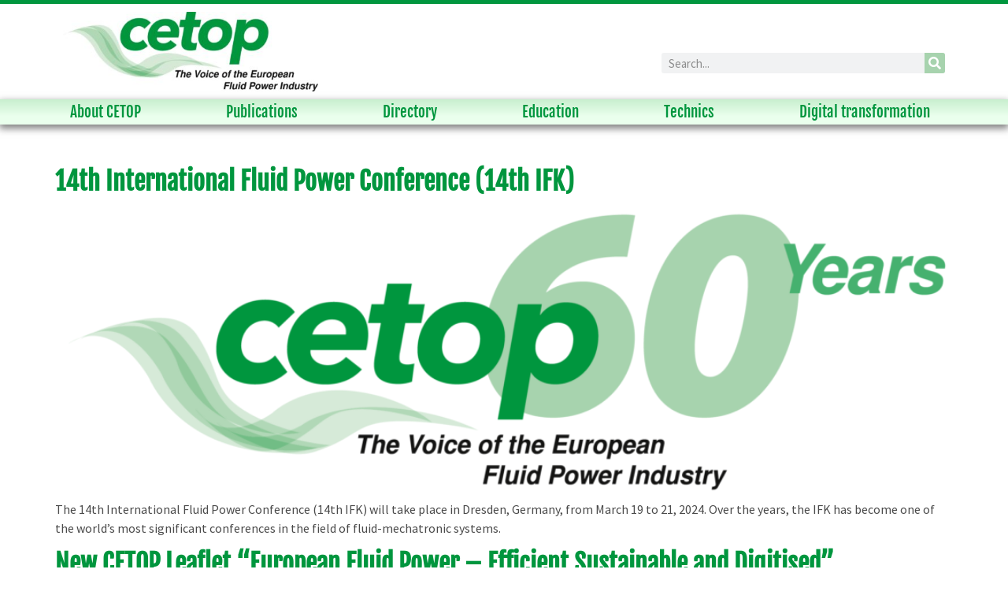

--- FILE ---
content_type: text/html; charset=UTF-8
request_url: https://www.cetop.org/author/cetop/
body_size: 18513
content:
<!doctype html>
<html lang="en-GB">
<head>
	<meta charset="UTF-8">
	<meta name="viewport" content="width=device-width, initial-scale=1">
	<link rel="profile" href="https://gmpg.org/xfn/11">
	<title>cetop &#8211; CETOP | European Fluid Power</title>
<meta name='robots' content='max-image-preview:large' />
<link rel="alternate" type="application/rss+xml" title="CETOP | European Fluid Power &raquo; Feed" href="https://www.cetop.org/feed/" />
<link rel="alternate" type="application/rss+xml" title="CETOP | European Fluid Power &raquo; Comments Feed" href="https://www.cetop.org/comments/feed/" />
<link rel="alternate" type="application/rss+xml" title="CETOP | European Fluid Power &raquo; Posts by cetop Feed" href="https://www.cetop.org/author/cetop/feed/" />
<style id='wp-img-auto-sizes-contain-inline-css'>
img:is([sizes=auto i],[sizes^="auto," i]){contain-intrinsic-size:3000px 1500px}
/*# sourceURL=wp-img-auto-sizes-contain-inline-css */
</style>
<link rel='stylesheet' id='pie_notice_cs-css' href='https://www.cetop.org/wp-content/plugins/pie-register/assets/css/pie_notice.css?ver=3.8.4.4' media='all' />
<style id='wp-emoji-styles-inline-css'>

	img.wp-smiley, img.emoji {
		display: inline !important;
		border: none !important;
		box-shadow: none !important;
		height: 1em !important;
		width: 1em !important;
		margin: 0 0.07em !important;
		vertical-align: -0.1em !important;
		background: none !important;
		padding: 0 !important;
	}
/*# sourceURL=wp-emoji-styles-inline-css */
</style>
<link rel='stylesheet' id='wp-block-library-css' href='https://www.cetop.org/wp-includes/css/dist/block-library/style.min.css?ver=6.9' media='all' />
<style id='wp-block-paragraph-inline-css'>
.is-small-text{font-size:.875em}.is-regular-text{font-size:1em}.is-large-text{font-size:2.25em}.is-larger-text{font-size:3em}.has-drop-cap:not(:focus):first-letter{float:left;font-size:8.4em;font-style:normal;font-weight:100;line-height:.68;margin:.05em .1em 0 0;text-transform:uppercase}body.rtl .has-drop-cap:not(:focus):first-letter{float:none;margin-left:.1em}p.has-drop-cap.has-background{overflow:hidden}:root :where(p.has-background){padding:1.25em 2.375em}:where(p.has-text-color:not(.has-link-color)) a{color:inherit}p.has-text-align-left[style*="writing-mode:vertical-lr"],p.has-text-align-right[style*="writing-mode:vertical-rl"]{rotate:180deg}
/*# sourceURL=https://www.cetop.org/wp-includes/blocks/paragraph/style.min.css */
</style>
<style id='global-styles-inline-css'>
:root{--wp--preset--aspect-ratio--square: 1;--wp--preset--aspect-ratio--4-3: 4/3;--wp--preset--aspect-ratio--3-4: 3/4;--wp--preset--aspect-ratio--3-2: 3/2;--wp--preset--aspect-ratio--2-3: 2/3;--wp--preset--aspect-ratio--16-9: 16/9;--wp--preset--aspect-ratio--9-16: 9/16;--wp--preset--color--black: #000000;--wp--preset--color--cyan-bluish-gray: #abb8c3;--wp--preset--color--white: #ffffff;--wp--preset--color--pale-pink: #f78da7;--wp--preset--color--vivid-red: #cf2e2e;--wp--preset--color--luminous-vivid-orange: #ff6900;--wp--preset--color--luminous-vivid-amber: #fcb900;--wp--preset--color--light-green-cyan: #7bdcb5;--wp--preset--color--vivid-green-cyan: #00d084;--wp--preset--color--pale-cyan-blue: #8ed1fc;--wp--preset--color--vivid-cyan-blue: #0693e3;--wp--preset--color--vivid-purple: #9b51e0;--wp--preset--gradient--vivid-cyan-blue-to-vivid-purple: linear-gradient(135deg,rgb(6,147,227) 0%,rgb(155,81,224) 100%);--wp--preset--gradient--light-green-cyan-to-vivid-green-cyan: linear-gradient(135deg,rgb(122,220,180) 0%,rgb(0,208,130) 100%);--wp--preset--gradient--luminous-vivid-amber-to-luminous-vivid-orange: linear-gradient(135deg,rgb(252,185,0) 0%,rgb(255,105,0) 100%);--wp--preset--gradient--luminous-vivid-orange-to-vivid-red: linear-gradient(135deg,rgb(255,105,0) 0%,rgb(207,46,46) 100%);--wp--preset--gradient--very-light-gray-to-cyan-bluish-gray: linear-gradient(135deg,rgb(238,238,238) 0%,rgb(169,184,195) 100%);--wp--preset--gradient--cool-to-warm-spectrum: linear-gradient(135deg,rgb(74,234,220) 0%,rgb(151,120,209) 20%,rgb(207,42,186) 40%,rgb(238,44,130) 60%,rgb(251,105,98) 80%,rgb(254,248,76) 100%);--wp--preset--gradient--blush-light-purple: linear-gradient(135deg,rgb(255,206,236) 0%,rgb(152,150,240) 100%);--wp--preset--gradient--blush-bordeaux: linear-gradient(135deg,rgb(254,205,165) 0%,rgb(254,45,45) 50%,rgb(107,0,62) 100%);--wp--preset--gradient--luminous-dusk: linear-gradient(135deg,rgb(255,203,112) 0%,rgb(199,81,192) 50%,rgb(65,88,208) 100%);--wp--preset--gradient--pale-ocean: linear-gradient(135deg,rgb(255,245,203) 0%,rgb(182,227,212) 50%,rgb(51,167,181) 100%);--wp--preset--gradient--electric-grass: linear-gradient(135deg,rgb(202,248,128) 0%,rgb(113,206,126) 100%);--wp--preset--gradient--midnight: linear-gradient(135deg,rgb(2,3,129) 0%,rgb(40,116,252) 100%);--wp--preset--font-size--small: 13px;--wp--preset--font-size--medium: 20px;--wp--preset--font-size--large: 36px;--wp--preset--font-size--x-large: 42px;--wp--preset--spacing--20: 0.44rem;--wp--preset--spacing--30: 0.67rem;--wp--preset--spacing--40: 1rem;--wp--preset--spacing--50: 1.5rem;--wp--preset--spacing--60: 2.25rem;--wp--preset--spacing--70: 3.38rem;--wp--preset--spacing--80: 5.06rem;--wp--preset--shadow--natural: 6px 6px 9px rgba(0, 0, 0, 0.2);--wp--preset--shadow--deep: 12px 12px 50px rgba(0, 0, 0, 0.4);--wp--preset--shadow--sharp: 6px 6px 0px rgba(0, 0, 0, 0.2);--wp--preset--shadow--outlined: 6px 6px 0px -3px rgb(255, 255, 255), 6px 6px rgb(0, 0, 0);--wp--preset--shadow--crisp: 6px 6px 0px rgb(0, 0, 0);}:root { --wp--style--global--content-size: 800px;--wp--style--global--wide-size: 1200px; }:where(body) { margin: 0; }.wp-site-blocks > .alignleft { float: left; margin-right: 2em; }.wp-site-blocks > .alignright { float: right; margin-left: 2em; }.wp-site-blocks > .aligncenter { justify-content: center; margin-left: auto; margin-right: auto; }:where(.wp-site-blocks) > * { margin-block-start: 24px; margin-block-end: 0; }:where(.wp-site-blocks) > :first-child { margin-block-start: 0; }:where(.wp-site-blocks) > :last-child { margin-block-end: 0; }:root { --wp--style--block-gap: 24px; }:root :where(.is-layout-flow) > :first-child{margin-block-start: 0;}:root :where(.is-layout-flow) > :last-child{margin-block-end: 0;}:root :where(.is-layout-flow) > *{margin-block-start: 24px;margin-block-end: 0;}:root :where(.is-layout-constrained) > :first-child{margin-block-start: 0;}:root :where(.is-layout-constrained) > :last-child{margin-block-end: 0;}:root :where(.is-layout-constrained) > *{margin-block-start: 24px;margin-block-end: 0;}:root :where(.is-layout-flex){gap: 24px;}:root :where(.is-layout-grid){gap: 24px;}.is-layout-flow > .alignleft{float: left;margin-inline-start: 0;margin-inline-end: 2em;}.is-layout-flow > .alignright{float: right;margin-inline-start: 2em;margin-inline-end: 0;}.is-layout-flow > .aligncenter{margin-left: auto !important;margin-right: auto !important;}.is-layout-constrained > .alignleft{float: left;margin-inline-start: 0;margin-inline-end: 2em;}.is-layout-constrained > .alignright{float: right;margin-inline-start: 2em;margin-inline-end: 0;}.is-layout-constrained > .aligncenter{margin-left: auto !important;margin-right: auto !important;}.is-layout-constrained > :where(:not(.alignleft):not(.alignright):not(.alignfull)){max-width: var(--wp--style--global--content-size);margin-left: auto !important;margin-right: auto !important;}.is-layout-constrained > .alignwide{max-width: var(--wp--style--global--wide-size);}body .is-layout-flex{display: flex;}.is-layout-flex{flex-wrap: wrap;align-items: center;}.is-layout-flex > :is(*, div){margin: 0;}body .is-layout-grid{display: grid;}.is-layout-grid > :is(*, div){margin: 0;}body{padding-top: 0px;padding-right: 0px;padding-bottom: 0px;padding-left: 0px;}a:where(:not(.wp-element-button)){text-decoration: underline;}:root :where(.wp-element-button, .wp-block-button__link){background-color: #32373c;border-width: 0;color: #fff;font-family: inherit;font-size: inherit;font-style: inherit;font-weight: inherit;letter-spacing: inherit;line-height: inherit;padding-top: calc(0.667em + 2px);padding-right: calc(1.333em + 2px);padding-bottom: calc(0.667em + 2px);padding-left: calc(1.333em + 2px);text-decoration: none;text-transform: inherit;}.has-black-color{color: var(--wp--preset--color--black) !important;}.has-cyan-bluish-gray-color{color: var(--wp--preset--color--cyan-bluish-gray) !important;}.has-white-color{color: var(--wp--preset--color--white) !important;}.has-pale-pink-color{color: var(--wp--preset--color--pale-pink) !important;}.has-vivid-red-color{color: var(--wp--preset--color--vivid-red) !important;}.has-luminous-vivid-orange-color{color: var(--wp--preset--color--luminous-vivid-orange) !important;}.has-luminous-vivid-amber-color{color: var(--wp--preset--color--luminous-vivid-amber) !important;}.has-light-green-cyan-color{color: var(--wp--preset--color--light-green-cyan) !important;}.has-vivid-green-cyan-color{color: var(--wp--preset--color--vivid-green-cyan) !important;}.has-pale-cyan-blue-color{color: var(--wp--preset--color--pale-cyan-blue) !important;}.has-vivid-cyan-blue-color{color: var(--wp--preset--color--vivid-cyan-blue) !important;}.has-vivid-purple-color{color: var(--wp--preset--color--vivid-purple) !important;}.has-black-background-color{background-color: var(--wp--preset--color--black) !important;}.has-cyan-bluish-gray-background-color{background-color: var(--wp--preset--color--cyan-bluish-gray) !important;}.has-white-background-color{background-color: var(--wp--preset--color--white) !important;}.has-pale-pink-background-color{background-color: var(--wp--preset--color--pale-pink) !important;}.has-vivid-red-background-color{background-color: var(--wp--preset--color--vivid-red) !important;}.has-luminous-vivid-orange-background-color{background-color: var(--wp--preset--color--luminous-vivid-orange) !important;}.has-luminous-vivid-amber-background-color{background-color: var(--wp--preset--color--luminous-vivid-amber) !important;}.has-light-green-cyan-background-color{background-color: var(--wp--preset--color--light-green-cyan) !important;}.has-vivid-green-cyan-background-color{background-color: var(--wp--preset--color--vivid-green-cyan) !important;}.has-pale-cyan-blue-background-color{background-color: var(--wp--preset--color--pale-cyan-blue) !important;}.has-vivid-cyan-blue-background-color{background-color: var(--wp--preset--color--vivid-cyan-blue) !important;}.has-vivid-purple-background-color{background-color: var(--wp--preset--color--vivid-purple) !important;}.has-black-border-color{border-color: var(--wp--preset--color--black) !important;}.has-cyan-bluish-gray-border-color{border-color: var(--wp--preset--color--cyan-bluish-gray) !important;}.has-white-border-color{border-color: var(--wp--preset--color--white) !important;}.has-pale-pink-border-color{border-color: var(--wp--preset--color--pale-pink) !important;}.has-vivid-red-border-color{border-color: var(--wp--preset--color--vivid-red) !important;}.has-luminous-vivid-orange-border-color{border-color: var(--wp--preset--color--luminous-vivid-orange) !important;}.has-luminous-vivid-amber-border-color{border-color: var(--wp--preset--color--luminous-vivid-amber) !important;}.has-light-green-cyan-border-color{border-color: var(--wp--preset--color--light-green-cyan) !important;}.has-vivid-green-cyan-border-color{border-color: var(--wp--preset--color--vivid-green-cyan) !important;}.has-pale-cyan-blue-border-color{border-color: var(--wp--preset--color--pale-cyan-blue) !important;}.has-vivid-cyan-blue-border-color{border-color: var(--wp--preset--color--vivid-cyan-blue) !important;}.has-vivid-purple-border-color{border-color: var(--wp--preset--color--vivid-purple) !important;}.has-vivid-cyan-blue-to-vivid-purple-gradient-background{background: var(--wp--preset--gradient--vivid-cyan-blue-to-vivid-purple) !important;}.has-light-green-cyan-to-vivid-green-cyan-gradient-background{background: var(--wp--preset--gradient--light-green-cyan-to-vivid-green-cyan) !important;}.has-luminous-vivid-amber-to-luminous-vivid-orange-gradient-background{background: var(--wp--preset--gradient--luminous-vivid-amber-to-luminous-vivid-orange) !important;}.has-luminous-vivid-orange-to-vivid-red-gradient-background{background: var(--wp--preset--gradient--luminous-vivid-orange-to-vivid-red) !important;}.has-very-light-gray-to-cyan-bluish-gray-gradient-background{background: var(--wp--preset--gradient--very-light-gray-to-cyan-bluish-gray) !important;}.has-cool-to-warm-spectrum-gradient-background{background: var(--wp--preset--gradient--cool-to-warm-spectrum) !important;}.has-blush-light-purple-gradient-background{background: var(--wp--preset--gradient--blush-light-purple) !important;}.has-blush-bordeaux-gradient-background{background: var(--wp--preset--gradient--blush-bordeaux) !important;}.has-luminous-dusk-gradient-background{background: var(--wp--preset--gradient--luminous-dusk) !important;}.has-pale-ocean-gradient-background{background: var(--wp--preset--gradient--pale-ocean) !important;}.has-electric-grass-gradient-background{background: var(--wp--preset--gradient--electric-grass) !important;}.has-midnight-gradient-background{background: var(--wp--preset--gradient--midnight) !important;}.has-small-font-size{font-size: var(--wp--preset--font-size--small) !important;}.has-medium-font-size{font-size: var(--wp--preset--font-size--medium) !important;}.has-large-font-size{font-size: var(--wp--preset--font-size--large) !important;}.has-x-large-font-size{font-size: var(--wp--preset--font-size--x-large) !important;}
/*# sourceURL=global-styles-inline-css */
</style>

<link rel='stylesheet' id='dashicons-css' href='https://www.cetop.org/wp-includes/css/dashicons.min.css?ver=6.9' media='all' />
<link rel='stylesheet' id='wpfd-modal-css' href='https://www.cetop.org/wp-content/plugins/wp-file-download/app/admin/assets/css/leanmodal.css?ver=6.9' media='all' />
<link rel='stylesheet' id='wpfd-viewer-css' href='https://www.cetop.org/wp-content/plugins/wp-file-download/app/site/assets/css/viewer.css?ver=6.0.2' media='all' />
<link rel='stylesheet' id='hello-elementor-css' href='https://www.cetop.org/wp-content/themes/hello-elementor/style.min.css?ver=3.2.1' media='all' />
<link rel='stylesheet' id='hello-elementor-theme-style-css' href='https://www.cetop.org/wp-content/themes/hello-elementor/theme.min.css?ver=3.2.1' media='all' />
<link rel='stylesheet' id='hello-elementor-header-footer-css' href='https://www.cetop.org/wp-content/themes/hello-elementor/header-footer.min.css?ver=3.2.1' media='all' />
<link rel='stylesheet' id='elementor-frontend-css' href='https://www.cetop.org/wp-content/plugins/elementor/assets/css/frontend.min.css?ver=3.30.0' media='all' />
<link rel='stylesheet' id='elementor-post-7-css' href='https://www.cetop.org/wp-content/uploads/elementor/css/post-7.css?ver=1756718758' media='all' />
<link rel='stylesheet' id='widget-image-css' href='https://www.cetop.org/wp-content/plugins/elementor/assets/css/widget-image.min.css?ver=3.30.0' media='all' />
<link rel='stylesheet' id='widget-nav-menu-css' href='https://www.cetop.org/wp-content/plugins/elementor-pro/assets/css/widget-nav-menu.min.css?ver=3.30.0' media='all' />
<link rel='stylesheet' id='widget-search-form-css' href='https://www.cetop.org/wp-content/plugins/elementor-pro/assets/css/widget-search-form.min.css?ver=3.30.0' media='all' />
<link rel='stylesheet' id='elementor-icons-shared-0-css' href='https://www.cetop.org/wp-content/plugins/elementor/assets/lib/font-awesome/css/fontawesome.min.css?ver=5.15.3' media='all' />
<link rel='stylesheet' id='elementor-icons-fa-solid-css' href='https://www.cetop.org/wp-content/plugins/elementor/assets/lib/font-awesome/css/solid.min.css?ver=5.15.3' media='all' />
<link rel='stylesheet' id='e-sticky-css' href='https://www.cetop.org/wp-content/plugins/elementor-pro/assets/css/modules/sticky.min.css?ver=3.30.0' media='all' />
<link rel='stylesheet' id='widget-spacer-css' href='https://www.cetop.org/wp-content/plugins/elementor/assets/css/widget-spacer.min.css?ver=3.30.0' media='all' />
<link rel='stylesheet' id='widget-social-icons-css' href='https://www.cetop.org/wp-content/plugins/elementor/assets/css/widget-social-icons.min.css?ver=3.30.0' media='all' />
<link rel='stylesheet' id='e-apple-webkit-css' href='https://www.cetop.org/wp-content/plugins/elementor/assets/css/conditionals/apple-webkit.min.css?ver=3.30.0' media='all' />
<link rel='stylesheet' id='elementor-icons-css' href='https://www.cetop.org/wp-content/plugins/elementor/assets/lib/eicons/css/elementor-icons.min.css?ver=5.43.0' media='all' />
<link rel='stylesheet' id='elementor-post-20-css' href='https://www.cetop.org/wp-content/uploads/elementor/css/post-20.css?ver=1756718759' media='all' />
<link rel='stylesheet' id='wpfd-elementor-widget-style-css' href='https://www.cetop.org/wp-content/plugins/wp-file-download/app/includes/elementor/assets/css/elementor.widgets.css?ver=6.0.2' media='all' />
<link rel='stylesheet' id='wpfd-jquery-tagit-css' href='https://www.cetop.org/wp-content/plugins/wp-file-download/app/admin/assets/css/jquery.tagit.css?ver=6.9' media='all' />
<link rel='stylesheet' id='wpfd-daterangepicker-style-css' href='https://www.cetop.org/wp-content/plugins/wp-file-download/app/admin/assets/ui/css/daterangepicker.css?ver=6.0.2' media='all' />
<link rel='stylesheet' id='wpfd-chosen-style-css' href='https://www.cetop.org/wp-content/plugins/wp-file-download/app/admin/assets/css/chosen.css?ver=6.0.2' media='all' />
<link rel='stylesheet' id='wpfd-jquery-qtip-style-css' href='https://www.cetop.org/wp-content/plugins/wp-file-download/app/admin/assets/ui/css/jquery.qtip.css?ver=6.0.2' media='all' />
<link rel='stylesheet' id='wpfd-elementor-widget-dark-style-css' href='https://www.cetop.org/wp-content/plugins/wp-file-download/app/includes/elementor/assets/css/elementor.dark.css?ver=3.30.0' media='(prefers-color-scheme: dark)' />
<link rel='stylesheet' id='wpfd-elementor-widget-light-style-css' href='https://www.cetop.org/wp-content/plugins/wp-file-download/app/includes/elementor/assets/css/elementor.light.css?ver=3.30.0' media='(prefers-color-scheme: light)' />
<link rel='stylesheet' id='wptm-elementor-widget-style-css' href='https://www.cetop.org/wp-content/plugins/wp-table-manager/app/includes/elementor/assets/css/wptm.elementor.widgets.css?ver=4.0.1' media='all' />
<link rel='stylesheet' id='wptm-elementor-widget-dark-style-css' href='https://www.cetop.org/wp-content/plugins/wp-table-manager/app/includes/elementor/assets/css/wptm.elementor.dark.css?ver=4.0.1' media='(prefers-color-scheme: dark)' />
<link rel='stylesheet' id='wptm-elementor-widget-light-style-css' href='https://www.cetop.org/wp-content/plugins/wp-table-manager/app/includes/elementor/assets/css/wptm.elementor.light.css?ver=4.0.1' media='(prefers-color-scheme: light)' />
<link rel='stylesheet' id='wptm-style-frontend-css' href='https://www.cetop.org/wp-content/plugins/wp-table-manager/app/site/assets/css/front.css?ver=6.9' media='all' />
<link rel='stylesheet' id='wptm_datatables-css' href='https://www.cetop.org/wp-content/plugins/wp-table-manager/app/site/assets/DataTables/datatables.min.css?ver=4.0.1' media='all' />
<link rel='stylesheet' id='wptm_tipso-css' href='https://www.cetop.org/wp-content/plugins/wp-table-manager/app/site/assets/tipso/tipso.min.css?ver=4.0.1' media='all' />
<link rel='stylesheet' id='elementor-post-62-css' href='https://www.cetop.org/wp-content/uploads/elementor/css/post-62.css?ver=1756718759' media='all' />
<link rel='stylesheet' id='hello-elementor-child-style-css' href='https://www.cetop.org/wp-content/themes/hello-theme-child-master/style.css?ver=1.0.0' media='all' />
<link rel='stylesheet' id='elementor-icons-fa-brands-css' href='https://www.cetop.org/wp-content/plugins/elementor/assets/lib/font-awesome/css/brands.min.css?ver=5.15.3' media='all' />
<script id="ahc_front_js-js-extra">
var ahc_ajax_front = {"ajax_url":"https://www.cetop.org/wp-admin/admin-ajax.php","plugin_url":"https://www.cetop.org/wp-content/plugins/visitors-traffic-real-time-statistics/","page_id":"Author: \u003Cspan\u003Ecetop\u003C/span\u003E","page_title":"","post_type":""};
//# sourceURL=ahc_front_js-js-extra
</script>
<script src="https://www.cetop.org/wp-content/plugins/visitors-traffic-real-time-statistics/js/front.js?ver=6.9" id="ahc_front_js-js"></script>
<script src="https://www.cetop.org/wp-includes/js/jquery/jquery.min.js?ver=3.7.1" id="jquery-core-js"></script>
<script src="https://www.cetop.org/wp-includes/js/jquery/jquery-migrate.min.js?ver=3.4.1" id="jquery-migrate-js"></script>
<script src="https://www.cetop.org/wp-content/plugins/wp-file-download/app/includes/elementor/assets/js/jquery.elementor.widgets.js?ver=6.0.2" id="jquery-elementor-widgets-js"></script>
<script id="wpfd-mediaTable-js-extra">
var wpfd_var = {"adminurl":"https://www.cetop.org/wp-admin/admin.php","wpfdajaxurl":"https://www.cetop.org/wp-admin/admin-ajax.php?juwpfisadmin=false&action=wpfd&"};
//# sourceURL=wpfd-mediaTable-js-extra
</script>
<script src="https://www.cetop.org/wp-content/plugins/wp-file-download/app/site/themes/wpfd-table/js/jquery.mediaTable.js?ver=6.9" id="wpfd-mediaTable-js"></script>
<script src="https://www.cetop.org/wp-content/plugins/wp-file-download/app/admin/assets/js/jquery.leanModal.min.js?ver=6.9" id="wpfd-modal-js"></script>
<script id="wpfd-modal-init-js-extra">
var wpfdmodalvars = {"adminurl":"https://www.cetop.org/wp-admin/"};
//# sourceURL=wpfd-modal-init-js-extra
</script>
<script src="https://www.cetop.org/wp-content/plugins/wp-file-download/app/site/assets/js/leanmodal.init.js?ver=6.9" id="wpfd-modal-init-js"></script>
<script src="https://www.cetop.org/wp-includes/js/jquery/ui/core.min.js?ver=1.13.3" id="jquery-ui-core-js"></script>
<script id="wpfd-elementor-js-extra">
var wpfd_elemetor_vars = {"dir":"https://www.cetop.org/wp-content/plugins/wp-file-download/"};
//# sourceURL=wpfd-elementor-js-extra
</script>
<script src="https://www.cetop.org/wp-content/plugins/wp-file-download/app/includes/elementor/assets/js/jquery.elementor.js?ver=6.9" id="wpfd-elementor-js"></script>
<script src="https://www.cetop.org/wp-includes/js/jquery/ui/menu.min.js?ver=1.13.3" id="jquery-ui-menu-js"></script>
<script src="https://www.cetop.org/wp-includes/js/dist/dom-ready.min.js?ver=f77871ff7694fffea381" id="wp-dom-ready-js"></script>
<script src="https://www.cetop.org/wp-includes/js/dist/hooks.min.js?ver=dd5603f07f9220ed27f1" id="wp-hooks-js"></script>
<script src="https://www.cetop.org/wp-includes/js/dist/i18n.min.js?ver=c26c3dc7bed366793375" id="wp-i18n-js"></script>
<script id="wp-i18n-js-after">
wp.i18n.setLocaleData( { 'text direction\u0004ltr': [ 'ltr' ] } );
//# sourceURL=wp-i18n-js-after
</script>
<script id="wp-a11y-js-translations">
( function( domain, translations ) {
	var localeData = translations.locale_data[ domain ] || translations.locale_data.messages;
	localeData[""].domain = domain;
	wp.i18n.setLocaleData( localeData, domain );
} )( "default", {"translation-revision-date":"2025-12-15 12:18:56+0000","generator":"GlotPress\/4.0.3","domain":"messages","locale_data":{"messages":{"":{"domain":"messages","plural-forms":"nplurals=2; plural=n != 1;","lang":"en_GB"},"Notifications":["Notifications"]}},"comment":{"reference":"wp-includes\/js\/dist\/a11y.js"}} );
//# sourceURL=wp-a11y-js-translations
</script>
<script src="https://www.cetop.org/wp-includes/js/dist/a11y.min.js?ver=cb460b4676c94bd228ed" id="wp-a11y-js"></script>
<script src="https://www.cetop.org/wp-includes/js/jquery/ui/autocomplete.min.js?ver=1.13.3" id="jquery-ui-autocomplete-js"></script>
<script src="https://www.cetop.org/wp-content/plugins/wp-file-download/app/admin/assets/js/jquery.tagit.js?ver=6.9" id="wpfd-jquery-tagit-js"></script>
<script src="https://www.cetop.org/wp-content/plugins/wp-file-download/app/admin/assets/ui/js/moment.min.js?ver=6.0.2" id="wpfd-moment-js"></script>
<script src="https://www.cetop.org/wp-content/plugins/wp-file-download/app/admin/assets/ui/js/daterangepicker.min.js?ver=6.0.2" id="wpfd-daterangepicker-js"></script>
<script src="https://www.cetop.org/wp-content/plugins/wp-file-download/app/admin/assets/js/chosen.jquery.min.js?ver=6.0.2" id="wpfd-chosen-js"></script>
<script id="wpfd-search_filter-js-extra">
var wpfdvars = {"downloadSelected":"","dateFormat":"DD.MM.YYYY","locale":"en","msg_search_box_placeholder":"Input tags here...","msg_file_category":"FILES CATEGORY","msg_filter_by_tags":"Filter by Tags","msg_no_tag_in_this_category_found":"No tags in this category found!","msg_to_date_greater_than_from_date":"The To date must be greater than the From date.","msg_overlap_date":"You have selected a date that has been overlapped with the previous date.","search_file_suggestion":"1","translates":{"download_selected":"Download selected","msg_upload_file":"New File(s) uploaded with success!","msg_loading":"Please wait while your file(s) is uploaded!","msg_search_file_category_placeholder":"Search in file category...","msg_search_file_category_search":"Search","wpfd_all_categories":"All Categories"}};
//# sourceURL=wpfd-search_filter-js-extra
</script>
<script id="wpfd-search_filter-js-before">
var wpfdLocaleSettings = {
            "format": "DD.MM.YYYY",
            "separator": " - ",
            "applyLabel": "Apply",
            "cancelLabel": "Cancel",
            "fromLabel": "From",
            "toLabel": "To",
            "customRangeLabel": "Custom",
            "weekLabel": "W",
            "daysOfWeek": [
                "Su",
                "Mo",
                "Tu",
                "We",
                "Th",
                "Fr",
                "Sa",
            ],
            "monthNames": [
                "January",
                "February",
                "March",
                "April",
                "May",
                "June",
                "July",
                "August",
                "September",
                "October",
                "November",
                "December",
            ],
            "firstDay": 1,
        }
//# sourceURL=wpfd-search_filter-js-before
</script>
<script src="https://www.cetop.org/wp-content/plugins/wp-file-download/app/site/assets/js/search_filter.js?ver=6.0.2" id="wpfd-search_filter-js"></script>
<script src="https://www.cetop.org/wp-content/plugins/wp-file-download/app/admin/assets/ui/js/jquery.qtip.min.js?ver=6.0.2" id="wpfd-jquery-qtip-js"></script>
<script src="https://www.cetop.org/wp-content/plugins/wp-table-manager/app/includes/elementor/assets/js/wptm.elementor.js?ver=6.9" id="jquery-wptm-elementor-js"></script>
<script src="https://www.cetop.org/wp-content/plugins/wp-table-manager/app/site/assets/DataTables/datatables.min.js?ver=4.0.1" id="wptm_datatables-js"></script>
<link rel="https://api.w.org/" href="https://www.cetop.org/wp-json/" /><link rel="alternate" title="JSON" type="application/json" href="https://www.cetop.org/wp-json/wp/v2/users/1" /><link rel="EditURI" type="application/rsd+xml" title="RSD" href="https://www.cetop.org/xmlrpc.php?rsd" />
<meta name="generator" content="WordPress 6.9" />
			<style>
				.e-con.e-parent:nth-of-type(n+4):not(.e-lazyloaded):not(.e-no-lazyload),
				.e-con.e-parent:nth-of-type(n+4):not(.e-lazyloaded):not(.e-no-lazyload) * {
					background-image: none !important;
				}
				@media screen and (max-height: 1024px) {
					.e-con.e-parent:nth-of-type(n+3):not(.e-lazyloaded):not(.e-no-lazyload),
					.e-con.e-parent:nth-of-type(n+3):not(.e-lazyloaded):not(.e-no-lazyload) * {
						background-image: none !important;
					}
				}
				@media screen and (max-height: 640px) {
					.e-con.e-parent:nth-of-type(n+2):not(.e-lazyloaded):not(.e-no-lazyload),
					.e-con.e-parent:nth-of-type(n+2):not(.e-lazyloaded):not(.e-no-lazyload) * {
						background-image: none !important;
					}
				}
			</style>
			<link rel="icon" href="https://www.cetop.org/wp-content/uploads/2023/02/favicn.png" sizes="32x32" />
<link rel="icon" href="https://www.cetop.org/wp-content/uploads/2023/02/favicn.png" sizes="192x192" />
<link rel="apple-touch-icon" href="https://www.cetop.org/wp-content/uploads/2023/02/favicn.png" />
<meta name="msapplication-TileImage" content="https://www.cetop.org/wp-content/uploads/2023/02/favicn.png" />
</head>
<body class="archive author author-cetop author-1 wp-custom-logo wp-embed-responsive wp-theme-hello-elementor wp-child-theme-hello-theme-child-master elementor-default elementor-kit-7">


<a class="skip-link screen-reader-text" href="#content">Skip to content</a>

		<div data-elementor-type="header" data-elementor-id="20" class="elementor elementor-20 elementor-location-header" data-elementor-post-type="elementor_library">
					<section class="elementor-section elementor-top-section elementor-element elementor-element-7f85688 elementor-hidden-desktop elementor-section-boxed elementor-section-height-default elementor-section-height-default" data-id="7f85688" data-element_type="section">
						<div class="elementor-container elementor-column-gap-default">
					<div class="elementor-column elementor-col-50 elementor-top-column elementor-element elementor-element-c73604c" data-id="c73604c" data-element_type="column">
			<div class="elementor-widget-wrap elementor-element-populated">
						<div class="elementor-element elementor-element-d47346f elementor-widget elementor-widget-theme-site-logo elementor-widget-image" data-id="d47346f" data-element_type="widget" data-widget_type="theme-site-logo.default">
				<div class="elementor-widget-container">
											<a href="https://www.cetop.org">
			<img fetchpriority="high" width="450" height="140" src="https://www.cetop.org/wp-content/uploads/2023/03/CETOP-450x140.jpg" class="attachment-medium size-medium wp-image-1570" alt="" srcset="https://www.cetop.org/wp-content/uploads/2023/03/CETOP-450x140.jpg 450w, https://www.cetop.org/wp-content/uploads/2023/03/CETOP-1024x319.jpg 1024w, https://www.cetop.org/wp-content/uploads/2023/03/CETOP-e1683041077437-123x39.jpg 123w, https://www.cetop.org/wp-content/uploads/2023/03/CETOP-768x240.jpg 768w, https://www.cetop.org/wp-content/uploads/2023/03/CETOP-1536x479.jpg 1536w, https://www.cetop.org/wp-content/uploads/2023/03/CETOP-e1683041077437.jpg 185w" sizes="(max-width: 450px) 100vw, 450px" />				</a>
											</div>
				</div>
					</div>
		</div>
				<div class="elementor-column elementor-col-50 elementor-top-column elementor-element elementor-element-a5abacd" data-id="a5abacd" data-element_type="column">
			<div class="elementor-widget-wrap elementor-element-populated">
						<div class="elementor-element elementor-element-9afcfd6 elementor-hidden-desktop elementor-widget-mobile__width-initial elementor-nav-menu__text-align-aside elementor-nav-menu--toggle elementor-nav-menu--burger elementor-widget elementor-widget-nav-menu" data-id="9afcfd6" data-element_type="widget" data-settings="{&quot;layout&quot;:&quot;dropdown&quot;,&quot;submenu_icon&quot;:{&quot;value&quot;:&quot;&lt;i class=\&quot;fas fa-caret-down\&quot;&gt;&lt;\/i&gt;&quot;,&quot;library&quot;:&quot;fa-solid&quot;},&quot;toggle&quot;:&quot;burger&quot;}" data-widget_type="nav-menu.default">
				<div class="elementor-widget-container">
							<div class="elementor-menu-toggle" role="button" tabindex="0" aria-label="Menu Toggle" aria-expanded="false">
			<i aria-hidden="true" role="presentation" class="elementor-menu-toggle__icon--open eicon-menu-bar"></i><i aria-hidden="true" role="presentation" class="elementor-menu-toggle__icon--close eicon-close"></i>		</div>
					<nav class="elementor-nav-menu--dropdown elementor-nav-menu__container" aria-hidden="true">
				<ul id="menu-2-9afcfd6" class="elementor-nav-menu"><li class="menu-item menu-item-type-post_type menu-item-object-page menu-item-has-children menu-item-395"><a href="https://www.cetop.org/about-cetop/" class="elementor-item" tabindex="-1">About CETOP</a>
<ul class="sub-menu elementor-nav-menu--dropdown">
	<li class="menu-item menu-item-type-post_type menu-item-object-page menu-item-1250"><a href="https://www.cetop.org/cetop-60-years/" class="elementor-sub-item" tabindex="-1">cetop 60 years</a></li>
</ul>
</li>
<li class="menu-item menu-item-type-post_type menu-item-object-page menu-item-400"><a href="https://www.cetop.org/publication/" class="elementor-item" tabindex="-1">Publications</a></li>
<li class="menu-item menu-item-type-post_type menu-item-object-page menu-item-has-children menu-item-396"><a href="https://www.cetop.org/directory/" class="elementor-item" tabindex="-1">Directory</a>
<ul class="sub-menu elementor-nav-menu--dropdown">
	<li class="menu-item menu-item-type-post_type menu-item-object-page menu-item-1811"><a href="https://www.cetop.org/directory/hydraulics-buyers-guide/" class="elementor-sub-item" tabindex="-1">Hydraulics Buyers Guide</a></li>
	<li class="menu-item menu-item-type-post_type menu-item-object-page menu-item-1422"><a href="https://www.cetop.org/directory/pneumatics-buyers-guide/" class="elementor-sub-item" tabindex="-1">Pneumatics Buyers Guide</a></li>
	<li class="menu-item menu-item-type-post_type menu-item-object-page menu-item-1815"><a href="https://www.cetop.org/directory/related-institutions/" class="elementor-sub-item" tabindex="-1">Main universities and institutes</a></li>
</ul>
</li>
<li class="menu-item menu-item-type-post_type menu-item-object-page menu-item-397"><a href="https://www.cetop.org/education/" class="elementor-item" tabindex="-1">Education</a></li>
<li class="menu-item menu-item-type-post_type menu-item-object-page menu-item-401"><a href="https://www.cetop.org/technics/" class="elementor-item" tabindex="-1">Technics</a></li>
<li class="menu-item menu-item-type-post_type menu-item-object-page menu-item-privacy-policy menu-item-394"><a rel="privacy-policy" href="https://www.cetop.org/privacypolicy/" class="elementor-item" tabindex="-1">Privacy Policy</a></li>
<li class="menu-item menu-item-type-post_type menu-item-object-page menu-item-398"><a href="https://www.cetop.org/legal-notice/" class="elementor-item" tabindex="-1">legal notice</a></li>
<li class="menu-item menu-item-type-post_type menu-item-object-page menu-item-has-children menu-item-2022"><a href="https://www.cetop.org/digital-transformation/" class="elementor-item" tabindex="-1">Digital transformation</a>
<ul class="sub-menu elementor-nav-menu--dropdown">
	<li class="menu-item menu-item-type-post_type menu-item-object-page menu-item-2023"><a href="https://www.cetop.org/digital-transformation/industrial-transformation-in-fluid-power/" class="elementor-sub-item" tabindex="-1">Industrial Transformation in Fluid Power</a></li>
	<li class="menu-item menu-item-type-post_type menu-item-object-page menu-item-2024"><a href="https://www.cetop.org/digital-transformation/digital-working-group/" class="elementor-sub-item" tabindex="-1">Digital Working Group</a></li>
</ul>
</li>
</ul>			</nav>
						</div>
				</div>
					</div>
		</div>
					</div>
		</section>
				<header class="elementor-section elementor-top-section elementor-element elementor-element-4b2f7c79 elementor-section-content-middle elementor-section-height-min-height elementor-hidden-tablet elementor-hidden-mobile elementor-section-boxed elementor-section-height-default elementor-section-items-middle" data-id="4b2f7c79" data-element_type="section" data-settings="{&quot;background_background&quot;:&quot;classic&quot;}">
						<div class="elementor-container elementor-column-gap-default">
					<div class="elementor-column elementor-col-33 elementor-top-column elementor-element elementor-element-2bfba7a1" data-id="2bfba7a1" data-element_type="column">
			<div class="elementor-widget-wrap elementor-element-populated">
						<div class="elementor-element elementor-element-7bd578d8 elementor-widget elementor-widget-theme-site-logo elementor-widget-image" data-id="7bd578d8" data-element_type="widget" data-widget_type="theme-site-logo.default">
				<div class="elementor-widget-container">
											<a href="https://www.cetop.org">
			<img fetchpriority="high" width="450" height="140" src="https://www.cetop.org/wp-content/uploads/2023/03/CETOP-450x140.jpg" class="attachment-medium size-medium wp-image-1570" alt="" srcset="https://www.cetop.org/wp-content/uploads/2023/03/CETOP-450x140.jpg 450w, https://www.cetop.org/wp-content/uploads/2023/03/CETOP-1024x319.jpg 1024w, https://www.cetop.org/wp-content/uploads/2023/03/CETOP-e1683041077437-123x39.jpg 123w, https://www.cetop.org/wp-content/uploads/2023/03/CETOP-768x240.jpg 768w, https://www.cetop.org/wp-content/uploads/2023/03/CETOP-1536x479.jpg 1536w, https://www.cetop.org/wp-content/uploads/2023/03/CETOP-e1683041077437.jpg 185w" sizes="(max-width: 450px) 100vw, 450px" />				</a>
											</div>
				</div>
					</div>
		</div>
				<div class="elementor-column elementor-col-33 elementor-top-column elementor-element elementor-element-c2d70ed" data-id="c2d70ed" data-element_type="column">
			<div class="elementor-widget-wrap">
							</div>
		</div>
				<div class="elementor-column elementor-col-33 elementor-top-column elementor-element elementor-element-fe582ff" data-id="fe582ff" data-element_type="column">
			<div class="elementor-widget-wrap elementor-element-populated">
						<div class="elementor-element elementor-element-11467f8 elementor-search-form--skin-classic elementor-search-form--button-type-icon elementor-search-form--icon-search elementor-widget elementor-widget-search-form" data-id="11467f8" data-element_type="widget" data-settings="{&quot;skin&quot;:&quot;classic&quot;}" data-widget_type="search-form.default">
				<div class="elementor-widget-container">
							<search role="search">
			<form class="elementor-search-form" action="https://www.cetop.org" method="get">
												<div class="elementor-search-form__container">
					<label class="elementor-screen-only" for="elementor-search-form-11467f8">Search</label>

					
					<input id="elementor-search-form-11467f8" placeholder="Search..." class="elementor-search-form__input" type="search" name="s" value="">
					
											<button class="elementor-search-form__submit" type="submit" aria-label="Search">
															<i aria-hidden="true" class="fas fa-search"></i>													</button>
					
									</div>
			</form>
		</search>
						</div>
				</div>
					</div>
		</div>
					</div>
		</header>
				<nav class="elementor-section elementor-top-section elementor-element elementor-element-2edae1a1 elementor-hidden-tablet elementor-hidden-mobile elementor-section-boxed elementor-section-height-default elementor-section-height-default" data-id="2edae1a1" data-element_type="section" data-settings="{&quot;background_background&quot;:&quot;gradient&quot;,&quot;sticky&quot;:&quot;top&quot;,&quot;sticky_on&quot;:[&quot;desktop&quot;,&quot;tablet&quot;,&quot;mobile&quot;],&quot;sticky_offset&quot;:0,&quot;sticky_effects_offset&quot;:0,&quot;sticky_anchor_link_offset&quot;:0}">
						<div class="elementor-container elementor-column-gap-no">
					<div class="elementor-column elementor-col-100 elementor-top-column elementor-element elementor-element-30fed3c5" data-id="30fed3c5" data-element_type="column">
			<div class="elementor-widget-wrap elementor-element-populated">
						<div class="elementor-element elementor-element-6b8b4e3 elementor-nav-menu__align-justify elementor-nav-menu--dropdown-mobile elementor-widget__width-inherit elementor-hidden-mobile elementor-nav-menu__text-align-aside elementor-nav-menu--toggle elementor-nav-menu--burger elementor-widget elementor-widget-nav-menu" data-id="6b8b4e3" data-element_type="widget" data-settings="{&quot;submenu_icon&quot;:{&quot;value&quot;:&quot;&lt;i class=\&quot;\&quot;&gt;&lt;\/i&gt;&quot;,&quot;library&quot;:&quot;&quot;},&quot;layout&quot;:&quot;horizontal&quot;,&quot;toggle&quot;:&quot;burger&quot;}" data-widget_type="nav-menu.default">
				<div class="elementor-widget-container">
								<nav aria-label="Menu" class="elementor-nav-menu--main elementor-nav-menu__container elementor-nav-menu--layout-horizontal e--pointer-background e--animation-fade">
				<ul id="menu-1-6b8b4e3" class="elementor-nav-menu"><li class="menu-item menu-item-type-post_type menu-item-object-page menu-item-has-children menu-item-106"><a href="https://www.cetop.org/about-cetop/" class="elementor-item">About CETOP</a>
<ul class="sub-menu elementor-nav-menu--dropdown">
	<li class="menu-item menu-item-type-custom menu-item-object-custom menu-item-1112"><a href="https://www.cetop.org/about-cetop/#what-is-cetop-doing" class="elementor-sub-item elementor-item-anchor">What is CETOP doing?</a></li>
	<li class="menu-item menu-item-type-custom menu-item-object-custom menu-item-977"><a href="https://www.cetop.org/about-cetop/#members" class="elementor-sub-item elementor-item-anchor">CETOP Members</a></li>
	<li class="menu-item menu-item-type-custom menu-item-object-custom menu-item-1111"><a href="https://www.cetop.org/about-cetop/#officers-and-secretariats" class="elementor-sub-item elementor-item-anchor">Offices and Secretariats</a></li>
	<li class="menu-item menu-item-type-custom menu-item-object-custom menu-item-1648"><a href="https://www.cetop.org/about-cetop/#CETOP-Statutes" class="elementor-sub-item elementor-item-anchor">CETOP Statutes</a></li>
	<li class="menu-item menu-item-type-custom menu-item-object-custom menu-item-1113"><a href="https://www.cetop.org/about-cetop/#what-is-fluid-power-hydraulics-and-pneumatics" class="elementor-sub-item elementor-item-anchor">What is fluid power?</a></li>
	<li class="menu-item menu-item-type-custom menu-item-object-custom menu-item-1149"><a href="https://www.cetop.org/about-cetop/#address-list-of-associations-beside-cetop" class="elementor-sub-item elementor-item-anchor">Associations beside CETOP</a></li>
	<li class="menu-item menu-item-type-post_type menu-item-object-page menu-item-has-children menu-item-453"><a href="https://www.cetop.org/cetop-60-years/" class="elementor-sub-item">CETOP 60 years</a>
	<ul class="sub-menu elementor-nav-menu--dropdown">
		<li class="menu-item menu-item-type-custom menu-item-object-custom menu-item-1222"><a href="https://www.cetop.org/download/15/cetop-60th-birthday/1221/cetop-anniversary-flyer.pdf" class="elementor-sub-item">CETOP anniversary flyer</a></li>
		<li class="menu-item menu-item-type-custom menu-item-object-custom menu-item-1253"><a href="https://www.cetop.org/download/15/cetop-60th-birthday/1217/stefan-koenig-interview-automation-magazine-2022-french.pdf" class="elementor-sub-item">60th Birthday Automation-Magazine French</a></li>
		<li class="menu-item menu-item-type-custom menu-item-object-custom menu-item-1254"><a href="https://www.cetop.org/download/15/cetop-60th-birthday/1219/cetop-60th-birthday-automation-magazine-dutch.pdf" class="elementor-sub-item">60th Birthday Automation-Magazine Dutch</a></li>
		<li class="menu-item menu-item-type-custom menu-item-object-custom menu-item-1255"><a href="https://www.cetop.org/download/15/cetop-60th-birthday/1217/stefan-koenig-interview-automation-magazine-2022-french.pdf" class="elementor-sub-item">Stefan König Interview Automation-Magazine French</a></li>
		<li class="menu-item menu-item-type-custom menu-item-object-custom menu-item-1256"><a href="https://www.cetop.org/download/15/cetop-60th-birthday/1218/stefan-koenig-interview-automation-magazine-2022-dutch.pdf" class="elementor-sub-item">Stefan König Interview Automation-Magazine Dutch</a></li>
	</ul>
</li>
</ul>
</li>
<li class="menu-item menu-item-type-post_type menu-item-object-page menu-item-has-children menu-item-341"><a href="https://www.cetop.org/publication/" class="elementor-item">Publications</a>
<ul class="sub-menu elementor-nav-menu--dropdown">
	<li class="menu-item menu-item-type-custom menu-item-object-custom menu-item-1000"><a href="https://www.cetop.org/publication/#positionpapers" class="elementor-sub-item elementor-item-anchor">Position Papers</a></li>
	<li class="menu-item menu-item-type-custom menu-item-object-custom menu-item-516"><a href="https://www.cetop.org/publication/#Recommendations" class="elementor-sub-item elementor-item-anchor">Education Recommendations</a></li>
	<li class="menu-item menu-item-type-custom menu-item-object-custom menu-item-551"><a href="https://www.cetop.org/publication/#Magazines" class="elementor-sub-item elementor-item-anchor">List of Technical Magazines</a></li>
</ul>
</li>
<li class="menu-item menu-item-type-post_type menu-item-object-page menu-item-has-children menu-item-340"><a href="https://www.cetop.org/directory/" class="elementor-item">Directory</a>
<ul class="sub-menu elementor-nav-menu--dropdown">
	<li class="menu-item menu-item-type-post_type menu-item-object-page menu-item-1810"><a href="https://www.cetop.org/directory/hydraulics-buyers-guide/" class="elementor-sub-item">Hydraulics Buyers Guide</a></li>
	<li class="menu-item menu-item-type-post_type menu-item-object-page menu-item-1420"><a href="https://www.cetop.org/directory/pneumatics-buyers-guide/" class="elementor-sub-item">Pneumatics Buyers Guide</a></li>
	<li class="menu-item menu-item-type-post_type menu-item-object-page menu-item-1816"><a href="https://www.cetop.org/directory/related-institutions/" class="elementor-sub-item">Main universities and institutes</a></li>
</ul>
</li>
<li class="menu-item menu-item-type-post_type menu-item-object-page menu-item-has-children menu-item-339"><a href="https://www.cetop.org/education/" class="elementor-item">Education</a>
<ul class="sub-menu elementor-nav-menu--dropdown">
	<li class="menu-item menu-item-type-custom menu-item-object-custom menu-item-1257"><a href="https://www.cetop.org/education/#education-mission-statement" class="elementor-sub-item elementor-item-anchor">Education Mission statement</a></li>
	<li class="menu-item menu-item-type-custom menu-item-object-custom menu-item-1204"><a href="https://www.cetop.org/education/#education-recommendations" class="elementor-sub-item elementor-item-anchor">Education Recommendations</a></li>
	<li class="menu-item menu-item-type-custom menu-item-object-custom menu-item-1205"><a href="https://www.cetop.org/education/#level-of-competence" class="elementor-sub-item elementor-item-anchor">Level of competence</a></li>
	<li class="menu-item menu-item-type-custom menu-item-object-custom menu-item-1284"><a href="https://www.cetop.org/education/#education-form-download" class="elementor-sub-item elementor-item-anchor">Education form download</a></li>
	<li class="menu-item menu-item-type-custom menu-item-object-custom menu-item-1653"><a href="https://www.cetop.org/education/#approved-education-centres" class="elementor-sub-item elementor-item-anchor">CETOP approved centres</a></li>
	<li class="menu-item menu-item-type-custom menu-item-object-custom menu-item-1963"><a href="https://www.cetop.org/education/#universities" class="elementor-sub-item elementor-item-anchor">universities | technical colleges</a></li>
</ul>
</li>
<li class="menu-item menu-item-type-post_type menu-item-object-page menu-item-has-children menu-item-338"><a href="https://www.cetop.org/technics/" class="elementor-item">Technics</a>
<ul class="sub-menu elementor-nav-menu--dropdown">
	<li class="menu-item menu-item-type-custom menu-item-object-custom menu-item-381"><a href="https://www.cetop.org/technics/#whatis" class="elementor-sub-item elementor-item-anchor">What is Fluid Power and what does it do?</a></li>
	<li class="menu-item menu-item-type-custom menu-item-object-custom menu-item-382"><a href="https://www.cetop.org/technics/#pro_hydraulics" class="elementor-sub-item elementor-item-anchor">Pro Hydraulics</a></li>
	<li class="menu-item menu-item-type-custom menu-item-object-custom menu-item-383"><a href="https://www.cetop.org/technics/#pro_pneumatics" class="elementor-sub-item elementor-item-anchor">Pro Pneumatics</a></li>
	<li class="menu-item menu-item-type-custom menu-item-object-custom menu-item-384"><a href="https://www.cetop.org/technics/#powerful_and_precise" class="elementor-sub-item elementor-item-anchor">Fluid power – powerful and precise</a></li>
	<li class="menu-item menu-item-type-custom menu-item-object-custom menu-item-385"><a href="https://www.cetop.org/technics/#controls_production_processes" class="elementor-sub-item elementor-item-anchor">controls production processes</a></li>
	<li class="menu-item menu-item-type-custom menu-item-object-custom menu-item-386"><a href="https://www.cetop.org/technics/#serving_our_enviroment" class="elementor-sub-item elementor-item-anchor">serving our environment</a></li>
	<li class="menu-item menu-item-type-custom menu-item-object-custom menu-item-387"><a href="https://www.cetop.org/technics/#future-proof_automation" class="elementor-sub-item elementor-item-anchor">Future-proof automation and drive systems</a></li>
	<li class="menu-item menu-item-type-custom menu-item-object-custom menu-item-388"><a href="https://www.cetop.org/technics/#energy_efficiency" class="elementor-sub-item elementor-item-anchor">Energy and Resource Efficiency</a></li>
	<li class="menu-item menu-item-type-custom menu-item-object-custom menu-item-378"><a href="https://www.cetop.org/technics/#position_papers" class="elementor-sub-item elementor-item-anchor">Position Papers</a></li>
	<li class="menu-item menu-item-type-custom menu-item-object-custom menu-item-389"><a href="https://www.cetop.org/technics/#technical_commission" class="elementor-sub-item elementor-item-anchor">CETOP Technical Commission</a></li>
</ul>
</li>
<li class="menu-item menu-item-type-post_type menu-item-object-page menu-item-has-children menu-item-2005"><a href="https://www.cetop.org/digital-transformation/" class="elementor-item">Digital transformation</a>
<ul class="sub-menu elementor-nav-menu--dropdown">
	<li class="menu-item menu-item-type-post_type menu-item-object-page menu-item-2008"><a href="https://www.cetop.org/digital-transformation/digital-working-group/" class="elementor-sub-item">Digital Working Group</a></li>
	<li class="menu-item menu-item-type-post_type menu-item-object-page menu-item-2013"><a href="https://www.cetop.org/digital-transformation/industrial-transformation-in-fluid-power/" class="elementor-sub-item">Industrial Transformation in Fluid Power</a></li>
</ul>
</li>
</ul>			</nav>
					<div class="elementor-menu-toggle" role="button" tabindex="0" aria-label="Menu Toggle" aria-expanded="false">
			<i aria-hidden="true" role="presentation" class="elementor-menu-toggle__icon--open eicon-menu-bar"></i><i aria-hidden="true" role="presentation" class="elementor-menu-toggle__icon--close eicon-close"></i>		</div>
					<nav class="elementor-nav-menu--dropdown elementor-nav-menu__container" aria-hidden="true">
				<ul id="menu-2-6b8b4e3" class="elementor-nav-menu"><li class="menu-item menu-item-type-post_type menu-item-object-page menu-item-has-children menu-item-106"><a href="https://www.cetop.org/about-cetop/" class="elementor-item" tabindex="-1">About CETOP</a>
<ul class="sub-menu elementor-nav-menu--dropdown">
	<li class="menu-item menu-item-type-custom menu-item-object-custom menu-item-1112"><a href="https://www.cetop.org/about-cetop/#what-is-cetop-doing" class="elementor-sub-item elementor-item-anchor" tabindex="-1">What is CETOP doing?</a></li>
	<li class="menu-item menu-item-type-custom menu-item-object-custom menu-item-977"><a href="https://www.cetop.org/about-cetop/#members" class="elementor-sub-item elementor-item-anchor" tabindex="-1">CETOP Members</a></li>
	<li class="menu-item menu-item-type-custom menu-item-object-custom menu-item-1111"><a href="https://www.cetop.org/about-cetop/#officers-and-secretariats" class="elementor-sub-item elementor-item-anchor" tabindex="-1">Offices and Secretariats</a></li>
	<li class="menu-item menu-item-type-custom menu-item-object-custom menu-item-1648"><a href="https://www.cetop.org/about-cetop/#CETOP-Statutes" class="elementor-sub-item elementor-item-anchor" tabindex="-1">CETOP Statutes</a></li>
	<li class="menu-item menu-item-type-custom menu-item-object-custom menu-item-1113"><a href="https://www.cetop.org/about-cetop/#what-is-fluid-power-hydraulics-and-pneumatics" class="elementor-sub-item elementor-item-anchor" tabindex="-1">What is fluid power?</a></li>
	<li class="menu-item menu-item-type-custom menu-item-object-custom menu-item-1149"><a href="https://www.cetop.org/about-cetop/#address-list-of-associations-beside-cetop" class="elementor-sub-item elementor-item-anchor" tabindex="-1">Associations beside CETOP</a></li>
	<li class="menu-item menu-item-type-post_type menu-item-object-page menu-item-has-children menu-item-453"><a href="https://www.cetop.org/cetop-60-years/" class="elementor-sub-item" tabindex="-1">CETOP 60 years</a>
	<ul class="sub-menu elementor-nav-menu--dropdown">
		<li class="menu-item menu-item-type-custom menu-item-object-custom menu-item-1222"><a href="https://www.cetop.org/download/15/cetop-60th-birthday/1221/cetop-anniversary-flyer.pdf" class="elementor-sub-item" tabindex="-1">CETOP anniversary flyer</a></li>
		<li class="menu-item menu-item-type-custom menu-item-object-custom menu-item-1253"><a href="https://www.cetop.org/download/15/cetop-60th-birthday/1217/stefan-koenig-interview-automation-magazine-2022-french.pdf" class="elementor-sub-item" tabindex="-1">60th Birthday Automation-Magazine French</a></li>
		<li class="menu-item menu-item-type-custom menu-item-object-custom menu-item-1254"><a href="https://www.cetop.org/download/15/cetop-60th-birthday/1219/cetop-60th-birthday-automation-magazine-dutch.pdf" class="elementor-sub-item" tabindex="-1">60th Birthday Automation-Magazine Dutch</a></li>
		<li class="menu-item menu-item-type-custom menu-item-object-custom menu-item-1255"><a href="https://www.cetop.org/download/15/cetop-60th-birthday/1217/stefan-koenig-interview-automation-magazine-2022-french.pdf" class="elementor-sub-item" tabindex="-1">Stefan König Interview Automation-Magazine French</a></li>
		<li class="menu-item menu-item-type-custom menu-item-object-custom menu-item-1256"><a href="https://www.cetop.org/download/15/cetop-60th-birthday/1218/stefan-koenig-interview-automation-magazine-2022-dutch.pdf" class="elementor-sub-item" tabindex="-1">Stefan König Interview Automation-Magazine Dutch</a></li>
	</ul>
</li>
</ul>
</li>
<li class="menu-item menu-item-type-post_type menu-item-object-page menu-item-has-children menu-item-341"><a href="https://www.cetop.org/publication/" class="elementor-item" tabindex="-1">Publications</a>
<ul class="sub-menu elementor-nav-menu--dropdown">
	<li class="menu-item menu-item-type-custom menu-item-object-custom menu-item-1000"><a href="https://www.cetop.org/publication/#positionpapers" class="elementor-sub-item elementor-item-anchor" tabindex="-1">Position Papers</a></li>
	<li class="menu-item menu-item-type-custom menu-item-object-custom menu-item-516"><a href="https://www.cetop.org/publication/#Recommendations" class="elementor-sub-item elementor-item-anchor" tabindex="-1">Education Recommendations</a></li>
	<li class="menu-item menu-item-type-custom menu-item-object-custom menu-item-551"><a href="https://www.cetop.org/publication/#Magazines" class="elementor-sub-item elementor-item-anchor" tabindex="-1">List of Technical Magazines</a></li>
</ul>
</li>
<li class="menu-item menu-item-type-post_type menu-item-object-page menu-item-has-children menu-item-340"><a href="https://www.cetop.org/directory/" class="elementor-item" tabindex="-1">Directory</a>
<ul class="sub-menu elementor-nav-menu--dropdown">
	<li class="menu-item menu-item-type-post_type menu-item-object-page menu-item-1810"><a href="https://www.cetop.org/directory/hydraulics-buyers-guide/" class="elementor-sub-item" tabindex="-1">Hydraulics Buyers Guide</a></li>
	<li class="menu-item menu-item-type-post_type menu-item-object-page menu-item-1420"><a href="https://www.cetop.org/directory/pneumatics-buyers-guide/" class="elementor-sub-item" tabindex="-1">Pneumatics Buyers Guide</a></li>
	<li class="menu-item menu-item-type-post_type menu-item-object-page menu-item-1816"><a href="https://www.cetop.org/directory/related-institutions/" class="elementor-sub-item" tabindex="-1">Main universities and institutes</a></li>
</ul>
</li>
<li class="menu-item menu-item-type-post_type menu-item-object-page menu-item-has-children menu-item-339"><a href="https://www.cetop.org/education/" class="elementor-item" tabindex="-1">Education</a>
<ul class="sub-menu elementor-nav-menu--dropdown">
	<li class="menu-item menu-item-type-custom menu-item-object-custom menu-item-1257"><a href="https://www.cetop.org/education/#education-mission-statement" class="elementor-sub-item elementor-item-anchor" tabindex="-1">Education Mission statement</a></li>
	<li class="menu-item menu-item-type-custom menu-item-object-custom menu-item-1204"><a href="https://www.cetop.org/education/#education-recommendations" class="elementor-sub-item elementor-item-anchor" tabindex="-1">Education Recommendations</a></li>
	<li class="menu-item menu-item-type-custom menu-item-object-custom menu-item-1205"><a href="https://www.cetop.org/education/#level-of-competence" class="elementor-sub-item elementor-item-anchor" tabindex="-1">Level of competence</a></li>
	<li class="menu-item menu-item-type-custom menu-item-object-custom menu-item-1284"><a href="https://www.cetop.org/education/#education-form-download" class="elementor-sub-item elementor-item-anchor" tabindex="-1">Education form download</a></li>
	<li class="menu-item menu-item-type-custom menu-item-object-custom menu-item-1653"><a href="https://www.cetop.org/education/#approved-education-centres" class="elementor-sub-item elementor-item-anchor" tabindex="-1">CETOP approved centres</a></li>
	<li class="menu-item menu-item-type-custom menu-item-object-custom menu-item-1963"><a href="https://www.cetop.org/education/#universities" class="elementor-sub-item elementor-item-anchor" tabindex="-1">universities | technical colleges</a></li>
</ul>
</li>
<li class="menu-item menu-item-type-post_type menu-item-object-page menu-item-has-children menu-item-338"><a href="https://www.cetop.org/technics/" class="elementor-item" tabindex="-1">Technics</a>
<ul class="sub-menu elementor-nav-menu--dropdown">
	<li class="menu-item menu-item-type-custom menu-item-object-custom menu-item-381"><a href="https://www.cetop.org/technics/#whatis" class="elementor-sub-item elementor-item-anchor" tabindex="-1">What is Fluid Power and what does it do?</a></li>
	<li class="menu-item menu-item-type-custom menu-item-object-custom menu-item-382"><a href="https://www.cetop.org/technics/#pro_hydraulics" class="elementor-sub-item elementor-item-anchor" tabindex="-1">Pro Hydraulics</a></li>
	<li class="menu-item menu-item-type-custom menu-item-object-custom menu-item-383"><a href="https://www.cetop.org/technics/#pro_pneumatics" class="elementor-sub-item elementor-item-anchor" tabindex="-1">Pro Pneumatics</a></li>
	<li class="menu-item menu-item-type-custom menu-item-object-custom menu-item-384"><a href="https://www.cetop.org/technics/#powerful_and_precise" class="elementor-sub-item elementor-item-anchor" tabindex="-1">Fluid power – powerful and precise</a></li>
	<li class="menu-item menu-item-type-custom menu-item-object-custom menu-item-385"><a href="https://www.cetop.org/technics/#controls_production_processes" class="elementor-sub-item elementor-item-anchor" tabindex="-1">controls production processes</a></li>
	<li class="menu-item menu-item-type-custom menu-item-object-custom menu-item-386"><a href="https://www.cetop.org/technics/#serving_our_enviroment" class="elementor-sub-item elementor-item-anchor" tabindex="-1">serving our environment</a></li>
	<li class="menu-item menu-item-type-custom menu-item-object-custom menu-item-387"><a href="https://www.cetop.org/technics/#future-proof_automation" class="elementor-sub-item elementor-item-anchor" tabindex="-1">Future-proof automation and drive systems</a></li>
	<li class="menu-item menu-item-type-custom menu-item-object-custom menu-item-388"><a href="https://www.cetop.org/technics/#energy_efficiency" class="elementor-sub-item elementor-item-anchor" tabindex="-1">Energy and Resource Efficiency</a></li>
	<li class="menu-item menu-item-type-custom menu-item-object-custom menu-item-378"><a href="https://www.cetop.org/technics/#position_papers" class="elementor-sub-item elementor-item-anchor" tabindex="-1">Position Papers</a></li>
	<li class="menu-item menu-item-type-custom menu-item-object-custom menu-item-389"><a href="https://www.cetop.org/technics/#technical_commission" class="elementor-sub-item elementor-item-anchor" tabindex="-1">CETOP Technical Commission</a></li>
</ul>
</li>
<li class="menu-item menu-item-type-post_type menu-item-object-page menu-item-has-children menu-item-2005"><a href="https://www.cetop.org/digital-transformation/" class="elementor-item" tabindex="-1">Digital transformation</a>
<ul class="sub-menu elementor-nav-menu--dropdown">
	<li class="menu-item menu-item-type-post_type menu-item-object-page menu-item-2008"><a href="https://www.cetop.org/digital-transformation/digital-working-group/" class="elementor-sub-item" tabindex="-1">Digital Working Group</a></li>
	<li class="menu-item menu-item-type-post_type menu-item-object-page menu-item-2013"><a href="https://www.cetop.org/digital-transformation/industrial-transformation-in-fluid-power/" class="elementor-sub-item" tabindex="-1">Industrial Transformation in Fluid Power</a></li>
</ul>
</li>
</ul>			</nav>
						</div>
				</div>
					</div>
		</div>
					</div>
		</nav>
				<section class="elementor-section elementor-top-section elementor-element elementor-element-1213c81 elementor-section-boxed elementor-section-height-default elementor-section-height-default" data-id="1213c81" data-element_type="section">
						<div class="elementor-container elementor-column-gap-default">
					<div class="elementor-column elementor-col-100 elementor-top-column elementor-element elementor-element-8c5231e" data-id="8c5231e" data-element_type="column">
			<div class="elementor-widget-wrap elementor-element-populated">
						<div class="elementor-element elementor-element-d604e55 elementor-widget elementor-widget-spacer" data-id="d604e55" data-element_type="widget" data-widget_type="spacer.default">
				<div class="elementor-widget-container">
							<div class="elementor-spacer">
			<div class="elementor-spacer-inner"></div>
		</div>
						</div>
				</div>
					</div>
		</div>
					</div>
		</section>
				</div>
		<main id="content" class="site-main">

			<div class="page-header">
			<h1 class="entry-title">Author: <span>cetop</span></h1>		</div>
	
	<div class="page-content">
					<article class="post">
				<h2 class="entry-title"><a href="https://www.cetop.org/14th-international-fluid-power-conference-14th-ifk/">14th International Fluid Power Conference (14th IFK)</a></h2><a href="https://www.cetop.org/14th-international-fluid-power-conference-14th-ifk/"><img width="800" height="255" src="https://www.cetop.org/wp-content/uploads/2023/02/cetop-Logo_2016-1-1024x326.png" class="attachment-large size-large wp-post-image" alt="" decoding="async" srcset="https://www.cetop.org/wp-content/uploads/2023/02/cetop-Logo_2016-1-1024x326.png 1024w, https://www.cetop.org/wp-content/uploads/2023/02/cetop-Logo_2016-1-300x95.png 300w, https://www.cetop.org/wp-content/uploads/2023/02/cetop-Logo_2016-1-768x244.png 768w, https://www.cetop.org/wp-content/uploads/2023/02/cetop-Logo_2016-1-1536x488.png 1536w, https://www.cetop.org/wp-content/uploads/2023/02/cetop-Logo_2016-1-2048x651.png 2048w" sizes="(max-width: 800px) 100vw, 800px" /></a><p>The 14th International Fluid Power Conference (14th IFK) will take place in Dresden, Germany, from March 19 to 21, 2024. Over the years, the IFK has become one of the world&#8217;s most significant conferences in the field of fluid-mechatronic systems.</p>
			</article>
					<article class="post">
				<h2 class="entry-title"><a href="https://www.cetop.org/new-cetop-leaflet-european-fluid-power-efficient-sustainable-and-digitised/">New CETOP Leaflet “European Fluid Power – Efficient Sustainable and Digitised”</a></h2><a href="https://www.cetop.org/new-cetop-leaflet-european-fluid-power-efficient-sustainable-and-digitised/"><img width="800" height="255" src="https://www.cetop.org/wp-content/uploads/2023/02/cetop-Logo_2016-1-1024x326.png" class="attachment-large size-large wp-post-image" alt="" decoding="async" srcset="https://www.cetop.org/wp-content/uploads/2023/02/cetop-Logo_2016-1-1024x326.png 1024w, https://www.cetop.org/wp-content/uploads/2023/02/cetop-Logo_2016-1-300x95.png 300w, https://www.cetop.org/wp-content/uploads/2023/02/cetop-Logo_2016-1-768x244.png 768w, https://www.cetop.org/wp-content/uploads/2023/02/cetop-Logo_2016-1-1536x488.png 1536w, https://www.cetop.org/wp-content/uploads/2023/02/cetop-Logo_2016-1-2048x651.png 2048w" sizes="(max-width: 800px) 100vw, 800px" /></a><p>On the occasion of the Hanover fair (17-21 April 2023), CETOP proudly informs on the publication of its new CETOP Leaflet “European Fluid Power – Efficient Sustainable and Digitised”.</p>
			</article>
					<article class="post">
				<h2 class="entry-title"><a href="https://www.cetop.org/industryid-evolves-to-a-widely-recognized-skills-passport/">IndustryID evolves to a widely recognized skills passport</a></h2><a href="https://www.cetop.org/industryid-evolves-to-a-widely-recognized-skills-passport/"><img width="800" height="255" src="https://www.cetop.org/wp-content/uploads/2023/02/cetop-Logo_2016-1-1024x326.png" class="attachment-large size-large wp-post-image" alt="" decoding="async" srcset="https://www.cetop.org/wp-content/uploads/2023/02/cetop-Logo_2016-1-1024x326.png 1024w, https://www.cetop.org/wp-content/uploads/2023/02/cetop-Logo_2016-1-300x95.png 300w, https://www.cetop.org/wp-content/uploads/2023/02/cetop-Logo_2016-1-768x244.png 768w, https://www.cetop.org/wp-content/uploads/2023/02/cetop-Logo_2016-1-1536x488.png 1536w, https://www.cetop.org/wp-content/uploads/2023/02/cetop-Logo_2016-1-2048x651.png 2048w" sizes="(max-width: 800px) 100vw, 800px" /></a><p>Technologies are constantly changing at a rapid pace. For this reason, it has become essential in technical and industrial sectors to have a lifelong learning approach.</p>
			</article>
					<article class="post">
				<h2 class="entry-title"><a href="https://www.cetop.org/united-kingdom-bfpa/">United Kingdom &#8211; BFPA</a></h2><a href="https://www.cetop.org/united-kingdom-bfpa/"><img width="250" height="125" src="https://www.cetop.org/wp-content/uploads/2023/03/mem_bfpa.png" class="attachment-large size-large wp-post-image" alt="" decoding="async" srcset="https://www.cetop.org/wp-content/uploads/2023/03/mem_bfpa.png 250w, https://www.cetop.org/wp-content/uploads/2023/03/mem_bfpa-123x62.png 123w" sizes="(max-width: 250px) 100vw, 250px" /></a><p>Cetop Member BFPACheriton House · Cromwell ParkChipping Norton · OxfordshireOX7 5SRUNITED KINGDOMPhone: +44 1608 647900Fax: +44 1608 647919E-Mail: enquiries@bfpa.co.ukWeb: www.bfpa.co.uk BFPA service: Education &amp; Training –  Certifying body for Hydraulics &amp; Pneumatics engineers Statistics / Market – National &amp; International data Exhibitions – UK &amp; International International Standards Development work Members&#8217; Directory – Internet &amp; Published Copy [&hellip;]</p>
			</article>
					<article class="post">
				<h2 class="entry-title"><a href="https://www.cetop.org/turkiye-akder/">Türkiye &#8211; AKDER</a></h2><a href="https://www.cetop.org/turkiye-akder/"><img width="250" height="125" src="https://www.cetop.org/wp-content/uploads/2023/03/mem_akder.png" class="attachment-large size-large wp-post-image" alt="" decoding="async" srcset="https://www.cetop.org/wp-content/uploads/2023/03/mem_akder.png 250w, https://www.cetop.org/wp-content/uploads/2023/03/mem_akder-123x62.png 123w" sizes="(max-width: 250px) 100vw, 250px" /></a><p>Cetop Member AKDER Akışkan Gücü DerneğiTurkish Fluid Power AssociationMakina Hangar Yakacık Çarşı Mah. Kartal Cad. No: 92 İç Kapı No:934876 Kartal-İstanbulTÜRKIYEPhone: +90 212 210 34 23Fax: +90 212 222 19 71E-Mail: akder@akder.orgWeb: www.akder.org AKDER service: Education and Training Statistics Technical Standards Exhibitions Cooperation with TurkishMachine Manufacturers and Exporters Union Members Directory on internet and published copy AKDER [&hellip;]</p>
			</article>
					<article class="post">
				<h2 class="entry-title"><a href="https://www.cetop.org/switzerland-swissmem/">Switzerland &#8211; SWISSMEM</a></h2><a href="https://www.cetop.org/switzerland-swissmem/"><img width="250" height="125" src="https://www.cetop.org/wp-content/uploads/2023/03/mem_swissmem.png" class="attachment-large size-large wp-post-image" alt="" decoding="async" srcset="https://www.cetop.org/wp-content/uploads/2023/03/mem_swissmem.png 250w, https://www.cetop.org/wp-content/uploads/2023/03/mem_swissmem-123x62.png 123w" sizes="(max-width: 250px) 100vw, 250px" /></a><p>Cetop Member SWISSMEMPfingstweidstrasse 102P.O. Box8037 ZurichSWITZERLANDPhone: +41 44 384 41 11E-Mail: info@swissmem.chWeb: www.swissmem.ch   SWISSMEM service: Consulting on export topics Advice on contract, competition and intellectual property law Assistance with labour law issues Sector-specific educational and training programmes Tailor-made activities for the individual divisions (27) Public relations Networking Swissmem unites around 1400 companies active in the mechanical [&hellip;]</p>
			</article>
					<article class="post">
				<h2 class="entry-title"><a href="https://www.cetop.org/switzerland-gop/">Switzerland &#8211; GOP</a></h2><a href="https://www.cetop.org/switzerland-gop/"><img width="250" height="125" src="https://www.cetop.org/wp-content/uploads/2023/03/mem_gop.png" class="attachment-large size-large wp-post-image" alt="" decoding="async" srcset="https://www.cetop.org/wp-content/uploads/2023/03/mem_gop.png 250w, https://www.cetop.org/wp-content/uploads/2023/03/mem_gop-123x62.png 123w" sizes="(max-width: 250px) 100vw, 250px" /></a><p>Cetop Member GOP Gesellschaft für FluidtechnikTödistrasse 42, P.O. Box 15078027 ZurichSWITZERLANDPhone: +41 43 305 0982E-Mail: info@gop-verband.chWeb: www.gop-verband.ch GOP service: Information service Exhibition: cooperation  contracts with various  exhibition organizers Technology Statistics/market data Internet platform   GOP, the Swiss Fluid Power Association, was founded in 1971 and consistsof about 75 member companies in the fields of trading and production. [&hellip;]</p>
			</article>
					<article class="post">
				<h2 class="entry-title"><a href="https://www.cetop.org/sweden-tgs/">Sweden &#8211; TGS</a></h2><a href="https://www.cetop.org/sweden-tgs/"><img width="250" height="125" src="https://www.cetop.org/wp-content/uploads/2023/03/mem_transmission.png" class="attachment-large size-large wp-post-image" alt="" decoding="async" srcset="https://www.cetop.org/wp-content/uploads/2023/03/mem_transmission.png 250w, https://www.cetop.org/wp-content/uploads/2023/03/mem_transmission-123x62.png 123w" sizes="(max-width: 250px) 100vw, 250px" /></a><p>Cetop Member TGS Pneumaticsc/o Transmissionsgruppen i Sverige AB P.O. Box 140 78167 14 BrommaSWEDENPhone: +46 76 948 2803E-Mail: info@transmissionsgruppen.seWeb: www.transmissionsgruppen.se TGS Pneumatics service: Couplings/brakes Components Gear and 1999s Linear products Inverter and servo 1- and 3-phase motors TGS works with market statistics, market trends and economic barometers. Furthermore, we negotiate with, among others, exhibition organisers and carry out [&hellip;]</p>
			</article>
					<article class="post">
				<h2 class="entry-title"><a href="https://www.cetop.org/sweden-sfma/">Sweden &#8211; SFMA</a></h2><a href="https://www.cetop.org/sweden-sfma/"><img width="250" height="125" src="https://www.cetop.org/wp-content/uploads/2023/03/mem_sfma.png" class="attachment-large size-large wp-post-image" alt="" decoding="async" srcset="https://www.cetop.org/wp-content/uploads/2023/03/mem_sfma.png 250w, https://www.cetop.org/wp-content/uploads/2023/03/mem_sfma-123x62.png 123w" sizes="(max-width: 250px) 100vw, 250px" /></a><p>Cetop Member SFMA SwedenSwedish Fluid Motion AssociationP.O. Box 22 307104 22 StockholmSWEDENPhone: +46 8 121 620 92E-Mail: info@sfma.seWeb: www.sfma.se SFMA service: Statistics/market data Exhibition co-organiser Information website Standardisation Certifying body for hydraulics engineers EC and local directives monitoring SFMA – the Swedish Fluid Motion Association is the new association that was established in 2019 through the [&hellip;]</p>
			</article>
					<article class="post">
				<h2 class="entry-title"><a href="https://www.cetop.org/new-board-of-directors-for-akder/">New Board of Directors for AKDER</a></h2><a href="https://www.cetop.org/new-board-of-directors-for-akder/"><img width="250" height="125" src="https://www.cetop.org/wp-content/uploads/2023/03/mem_akder.png" class="attachment-large size-large wp-post-image" alt="" decoding="async" srcset="https://www.cetop.org/wp-content/uploads/2023/03/mem_akder.png 250w, https://www.cetop.org/wp-content/uploads/2023/03/mem_akder-123x62.png 123w" sizes="(max-width: 250px) 100vw, 250px" /></a><p>The Turkish Member Association AKDER elected its new Board of Directors on 24 February 2023. Mrs. Sevda Kayhan Yilmaz was elected as new president. </p>
			</article>
					<article class="post">
				<h2 class="entry-title"><a href="https://www.cetop.org/spain-aiftop/">Spain &#8211; AIFTOP</a></h2><a href="https://www.cetop.org/spain-aiftop/"><img width="250" height="125" src="https://www.cetop.org/wp-content/uploads/2023/03/mem_aiftop.png" class="attachment-large size-large wp-post-image" alt="" decoding="async" srcset="https://www.cetop.org/wp-content/uploads/2023/03/mem_aiftop.png 250w, https://www.cetop.org/wp-content/uploads/2023/03/mem_aiftop-123x62.png 123w" sizes="(max-width: 250px) 100vw, 250px" /></a><p>Spain &#8211; AIFTOP</p>
			</article>
					<article class="post">
				<h2 class="entry-title"><a href="https://www.cetop.org/slovenia-fts/">Slovenia &#8211; FTS</a></h2><a href="https://www.cetop.org/slovenia-fts/"><img width="250" height="125" src="https://www.cetop.org/wp-content/uploads/2023/03/mem_fts.png" class="attachment-large size-large wp-post-image" alt="" decoding="async" srcset="https://www.cetop.org/wp-content/uploads/2023/03/mem_fts.png 250w, https://www.cetop.org/wp-content/uploads/2023/03/mem_fts-123x62.png 123w" sizes="(max-width: 250px) 100vw, 250px" /></a><p>Slovenia &#8211; FTS</p>
			</article>
					<article class="post">
				<h2 class="entry-title"><a href="https://www.cetop.org/romania-fluidas/">Romania &#8211; FLUIDAS</a></h2><a href="https://www.cetop.org/romania-fluidas/"><img width="250" height="125" src="https://www.cetop.org/wp-content/uploads/2023/03/mem_fluidas.png" class="attachment-large size-large wp-post-image" alt="" decoding="async" srcset="https://www.cetop.org/wp-content/uploads/2023/03/mem_fluidas.png 250w, https://www.cetop.org/wp-content/uploads/2023/03/mem_fluidas-123x62.png 123w" sizes="(max-width: 250px) 100vw, 250px" /></a><p>Romania &#8211; FLUIDAS</p>
			</article>
					<article class="post">
				<h2 class="entry-title"><a href="https://www.cetop.org/poland-corporation/">Poland &#8211; Corporation</a></h2><a href="https://www.cetop.org/poland-corporation/"><img width="250" height="125" src="https://www.cetop.org/wp-content/uploads/2023/03/mem_corporation.png" class="attachment-large size-large wp-post-image" alt="" decoding="async" srcset="https://www.cetop.org/wp-content/uploads/2023/03/mem_corporation.png 250w, https://www.cetop.org/wp-content/uploads/2023/03/mem_corporation-123x62.png 123w" sizes="(max-width: 250px) 100vw, 250px" /></a><p>Poland &#8211; Corporation</p>
			</article>
					<article class="post">
				<h2 class="entry-title"><a href="https://www.cetop.org/norway-nfea/">Norway &#8211; NFEA</a></h2><a href="https://www.cetop.org/norway-nfea/"><img width="250" height="125" src="https://www.cetop.org/wp-content/uploads/2023/03/mem_hpf.png" class="attachment-large size-large wp-post-image" alt="" decoding="async" srcset="https://www.cetop.org/wp-content/uploads/2023/03/mem_hpf.png 250w, https://www.cetop.org/wp-content/uploads/2023/03/mem_hpf-123x62.png 123w" sizes="(max-width: 250px) 100vw, 250px" /></a><p>Norway &#8211; HPF</p>
			</article>
					<article class="post">
				<h2 class="entry-title"><a href="https://www.cetop.org/netherlands-feda/">Netherlands &#8211; FEDA</a></h2><a href="https://www.cetop.org/netherlands-feda/"><img width="250" height="125" src="https://www.cetop.org/wp-content/uploads/2023/03/mem_feda.png" class="attachment-large size-large wp-post-image" alt="" decoding="async" srcset="https://www.cetop.org/wp-content/uploads/2023/03/mem_feda.png 250w, https://www.cetop.org/wp-content/uploads/2023/03/mem_feda-123x62.png 123w" sizes="(max-width: 250px) 100vw, 250px" /></a><p>Netherlands &#8211; FEDA</p>
			</article>
					<article class="post">
				<h2 class="entry-title"><a href="https://www.cetop.org/italy-assofluid/">Italy &#8211; ASSOFLUID</a></h2><a href="https://www.cetop.org/italy-assofluid/"><img width="250" height="125" src="https://www.cetop.org/wp-content/uploads/2023/03/mem_assofluid.png" class="attachment-large size-large wp-post-image" alt="" decoding="async" srcset="https://www.cetop.org/wp-content/uploads/2023/03/mem_assofluid.png 250w, https://www.cetop.org/wp-content/uploads/2023/03/mem_assofluid-123x62.png 123w" sizes="(max-width: 250px) 100vw, 250px" /></a><p>Italy &#8211; ASSOFLUID</p>
			</article>
					<article class="post">
				<h2 class="entry-title"><a href="https://www.cetop.org/germany-vdma/">Germany &#8211; VDMA</a></h2><a href="https://www.cetop.org/germany-vdma/"><img width="250" height="125" src="https://www.cetop.org/wp-content/uploads/2023/03/mem_vdma.png" class="attachment-large size-large wp-post-image" alt="" decoding="async" srcset="https://www.cetop.org/wp-content/uploads/2023/03/mem_vdma.png 250w, https://www.cetop.org/wp-content/uploads/2023/03/mem_vdma-123x62.png 123w" sizes="(max-width: 250px) 100vw, 250px" /></a><p>Germany &#8211; VDMA</p>
			</article>
					<article class="post">
				<h2 class="entry-title"><a href="https://www.cetop.org/france-artema/">France &#8211; ARTEMA</a></h2><a href="https://www.cetop.org/france-artema/"><img width="250" height="125" src="https://www.cetop.org/wp-content/uploads/2023/03/mem_artema-1.png" class="attachment-large size-large wp-post-image" alt="" decoding="async" srcset="https://www.cetop.org/wp-content/uploads/2023/03/mem_artema-1.png 250w, https://www.cetop.org/wp-content/uploads/2023/03/mem_artema-1-123x62.png 123w" sizes="(max-width: 250px) 100vw, 250px" /></a><p>France &#8211; ARTEMA</p>
			</article>
					<article class="post">
				<h2 class="entry-title"><a href="https://www.cetop.org/finland-ffpa/">Finland &#8211; FFPA</a></h2><a href="https://www.cetop.org/finland-ffpa/"><img width="250" height="125" src="https://www.cetop.org/wp-content/uploads/2023/03/mem_ffpa-1.png" class="attachment-large size-large wp-post-image" alt="" decoding="async" srcset="https://www.cetop.org/wp-content/uploads/2023/03/mem_ffpa-1.png 250w, https://www.cetop.org/wp-content/uploads/2023/03/mem_ffpa-1-123x62.png 123w" sizes="(max-width: 250px) 100vw, 250px" /></a><p>Finland-FFPA</p>
			</article>
					<article class="post">
				<h2 class="entry-title"><a href="https://www.cetop.org/denmark-bitva/">Denmark &#8211; Bitva</a></h2><a href="https://www.cetop.org/denmark-bitva/"><img width="250" height="125" src="https://www.cetop.org/wp-content/uploads/2023/03/mem_bitva-1.png" class="attachment-large size-large wp-post-image" alt="" decoding="async" srcset="https://www.cetop.org/wp-content/uploads/2023/03/mem_bitva-1.png 250w, https://www.cetop.org/wp-content/uploads/2023/03/mem_bitva-1-123x62.png 123w" sizes="(max-width: 250px) 100vw, 250px" /></a><p>Denmark &#8211; Bitva</p>
			</article>
					<article class="post">
				<h2 class="entry-title"><a href="https://www.cetop.org/czech-republic-cahp/">Czech Republic &#8211; CAHP</a></h2><a href="https://www.cetop.org/czech-republic-cahp/"><img width="250" height="125" src="https://www.cetop.org/wp-content/uploads/2023/03/mem_cahp.png" class="attachment-large size-large wp-post-image" alt="" decoding="async" srcset="https://www.cetop.org/wp-content/uploads/2023/03/mem_cahp.png 250w, https://www.cetop.org/wp-content/uploads/2023/03/mem_cahp-123x62.png 123w" sizes="(max-width: 250px) 100vw, 250px" /></a><p>Czech Republic &#8211; CAHP</p>
			</article>
					<article class="post">
				<h2 class="entry-title"><a href="https://www.cetop.org/belgium-indumotion/">Belgium &#8211; Indumotion</a></h2><a href="https://www.cetop.org/belgium-indumotion/"><img width="250" height="125" src="https://www.cetop.org/wp-content/uploads/2023/03/mem_indumotion.png" class="attachment-large size-large wp-post-image" alt="" decoding="async" srcset="https://www.cetop.org/wp-content/uploads/2023/03/mem_indumotion.png 250w, https://www.cetop.org/wp-content/uploads/2023/03/mem_indumotion-123x62.png 123w" sizes="(max-width: 250px) 100vw, 250px" /></a><p>Belgium &#8211; Indumotion</p>
			</article>
					<article class="post">
				<h2 class="entry-title"><a href="https://www.cetop.org/aiftop-general-assembly-2023-in-zaragoza/">AIFTOP General Assembly 2023 in Zaragoza</a></h2><a href="https://www.cetop.org/aiftop-general-assembly-2023-in-zaragoza/"><img width="250" height="125" src="https://www.cetop.org/wp-content/uploads/2023/03/mem_aiftop.png" class="attachment-large size-large wp-post-image" alt="" decoding="async" srcset="https://www.cetop.org/wp-content/uploads/2023/03/mem_aiftop.png 250w, https://www.cetop.org/wp-content/uploads/2023/03/mem_aiftop-123x62.png 123w" sizes="(max-width: 250px) 100vw, 250px" /></a><p>On March 2, AIFTOP held its Ordinary and Extraordinary General Assembly in Zaragoza.</p>
			</article>
					<article class="post">
				<h2 class="entry-title"><a href="https://www.cetop.org/next-cetop-market-outlook-web-conference/">Next CETOP Market Outlook web conference  </a></h2><a href="https://www.cetop.org/next-cetop-market-outlook-web-conference/"><img width="800" height="255" src="https://www.cetop.org/wp-content/uploads/2023/02/cetop-Logo_2016-1-1024x326.png" class="attachment-large size-large wp-post-image" alt="" decoding="async" srcset="https://www.cetop.org/wp-content/uploads/2023/02/cetop-Logo_2016-1-1024x326.png 1024w, https://www.cetop.org/wp-content/uploads/2023/02/cetop-Logo_2016-1-300x95.png 300w, https://www.cetop.org/wp-content/uploads/2023/02/cetop-Logo_2016-1-768x244.png 768w, https://www.cetop.org/wp-content/uploads/2023/02/cetop-Logo_2016-1-1536x488.png 1536w, https://www.cetop.org/wp-content/uploads/2023/02/cetop-Logo_2016-1-2048x651.png 2048w" sizes="(max-width: 800px) 100vw, 800px" /></a><p>The next CETOP Market Outlook web conference will take place on 9 March 2023.</p>
			</article>
					<article class="post">
				<h2 class="entry-title"><a href="https://www.cetop.org/power-transmission-engineering-and-fluid-power-companies-drive-digital-transformation-forward-2/">Power transmission engineering and fluid power companies drive digital transformation forward  </a></h2><a href="https://www.cetop.org/power-transmission-engineering-and-fluid-power-companies-drive-digital-transformation-forward-2/"><img width="250" height="125" src="https://www.cetop.org/wp-content/uploads/2023/03/mem_vdma.png" class="attachment-large size-large wp-post-image" alt="" decoding="async" srcset="https://www.cetop.org/wp-content/uploads/2023/03/mem_vdma.png 250w, https://www.cetop.org/wp-content/uploads/2023/03/mem_vdma-123x62.png 123w" sizes="(max-width: 250px) 100vw, 250px" /></a><p>With around 4,000 exhibitors, HANNOVER MESSE 2023 will showcase how different industrial ecosystems interlock to provide solutions for resource-efficient, climate-neutral and resilient production under the keynote theme &#8220;Industrial Transformation &#8211; Making the Difference&#8221;.</p>
			</article>
					<article class="post">
				<h2 class="entry-title"><a href="https://www.cetop.org/re-approvement-of-fondazione-aldini-valeriani-italy-as-cetop-education-centre/">Re-approvement of FONDAZIONE ALDINI VALERIANI, ITALY, as CETOP Education Centre.</a></h2><a href="https://www.cetop.org/re-approvement-of-fondazione-aldini-valeriani-italy-as-cetop-education-centre/"><img width="250" height="125" src="https://www.cetop.org/wp-content/uploads/2023/03/mem_assofluid.png" class="attachment-large size-large wp-post-image" alt="" decoding="async" srcset="https://www.cetop.org/wp-content/uploads/2023/03/mem_assofluid.png 250w, https://www.cetop.org/wp-content/uploads/2023/03/mem_assofluid-123x62.png 123w" sizes="(max-width: 250px) 100vw, 250px" /></a><p>On application of the Italian Fluid Power Association ASSOFLUID, the edcuation centre “FONDAZIONE ALDINI VALERIANI””, is re-approved as CETOP Education Centre for Pneumatic Level 3 and Hydraulic Level 1. A description of the levels is available in the chapter Education / Level of Competence.</p>
			</article>
					<article class="post">
				<h2 class="entry-title"><a href="https://www.cetop.org/reapprove-of-fagskulen-vestland-norway-as-cetop-education-centre/">Reapprove of “Fagskulen Vestland”, NORWAY, as CETOP Education Centre</a></h2><a href="https://www.cetop.org/reapprove-of-fagskulen-vestland-norway-as-cetop-education-centre/"><img width="250" height="125" src="https://www.cetop.org/wp-content/uploads/2023/03/mem_hpf.png" class="attachment-large size-large wp-post-image" alt="" decoding="async" srcset="https://www.cetop.org/wp-content/uploads/2023/03/mem_hpf.png 250w, https://www.cetop.org/wp-content/uploads/2023/03/mem_hpf-123x62.png 123w" sizes="(max-width: 250px) 100vw, 250px" /></a><p>On application of the Norwegian Fluid Power Association&nbsp;HPF Norway, the edcuation centre &#8220;FAGSKULEN VESTLAND&#8221;, is reapproved as CETOP Education Centre for Hydraulics Level 3. A description of the levels is available in the chapter Education /&nbsp;Level of Competence.</p>
			</article>
			</div>

	
</main>
		<div data-elementor-type="footer" data-elementor-id="62" class="elementor elementor-62 elementor-location-footer" data-elementor-post-type="elementor_library">
					<section class="elementor-section elementor-top-section elementor-element elementor-element-4ffe96c elementor-section-full_width elementor-hidden-mobile elementor-section-height-default elementor-section-height-default" data-id="4ffe96c" data-element_type="section">
							<div class="elementor-background-overlay"></div>
							<div class="elementor-container elementor-column-gap-default">
					<div class="elementor-column elementor-col-100 elementor-top-column elementor-element elementor-element-34ec28a" data-id="34ec28a" data-element_type="column" data-settings="{&quot;background_background&quot;:&quot;classic&quot;}">
			<div class="elementor-widget-wrap elementor-element-populated">
						<section class="elementor-section elementor-inner-section elementor-element elementor-element-ac6f16a elementor-section-boxed elementor-section-height-default elementor-section-height-default" data-id="ac6f16a" data-element_type="section">
						<div class="elementor-container elementor-column-gap-default">
					<div class="elementor-column elementor-col-33 elementor-inner-column elementor-element elementor-element-e039e30" data-id="e039e30" data-element_type="column">
			<div class="elementor-widget-wrap elementor-element-populated">
						<div class="elementor-element elementor-element-e5bf4cd elementor-widget elementor-widget-text-editor" data-id="e5bf4cd" data-element_type="widget" data-widget_type="text-editor.default">
				<div class="elementor-widget-container">
									<p>CETOP General Secretariat<br />Lyoner Straße 18<br />D-60528 Frankfurt am Main</p>								</div>
				</div>
					</div>
		</div>
				<div class="elementor-column elementor-col-33 elementor-inner-column elementor-element elementor-element-8403d4c" data-id="8403d4c" data-element_type="column">
			<div class="elementor-widget-wrap elementor-element-populated">
						<div class="elementor-element elementor-element-05e5858 elementor-widget elementor-widget-text-editor" data-id="05e5858" data-element_type="widget" data-widget_type="text-editor.default">
				<div class="elementor-widget-container">
									<p>Tel. + 49 (0)69 66 03 1201<br />Fax + 49 (0)69 66 03 2201<br />e-mail: <a class style="color: white; font-weight: normal; text-decoration: underline;" href="mailto:info@cetop.org">info@cetop.org</a></p>								</div>
				</div>
					</div>
		</div>
				<div class="elementor-column elementor-col-33 elementor-inner-column elementor-element elementor-element-ec898b4" data-id="ec898b4" data-element_type="column">
			<div class="elementor-widget-wrap elementor-element-populated">
						<div class="elementor-element elementor-element-eec2b79 elementor-nav-menu__align-start elementor-nav-menu--dropdown-tablet elementor-nav-menu__text-align-aside elementor-nav-menu--toggle elementor-nav-menu--burger elementor-widget elementor-widget-nav-menu" data-id="eec2b79" data-element_type="widget" data-settings="{&quot;layout&quot;:&quot;vertical&quot;,&quot;submenu_icon&quot;:{&quot;value&quot;:&quot;&lt;i class=\&quot;fas fa-caret-down\&quot;&gt;&lt;\/i&gt;&quot;,&quot;library&quot;:&quot;fa-solid&quot;},&quot;toggle&quot;:&quot;burger&quot;}" data-widget_type="nav-menu.default">
				<div class="elementor-widget-container">
								<nav aria-label="Menu" class="elementor-nav-menu--main elementor-nav-menu__container elementor-nav-menu--layout-vertical e--pointer-none">
				<ul id="menu-1-eec2b79" class="elementor-nav-menu sm-vertical"><li class="menu-item menu-item-type-post_type menu-item-object-page menu-item-privacy-policy menu-item-81"><a rel="privacy-policy" href="https://www.cetop.org/privacypolicy/" class="elementor-item">Privacy Policy</a></li>
<li class="menu-item menu-item-type-post_type menu-item-object-page menu-item-82"><a href="https://www.cetop.org/legal-notice/" class="elementor-item">legal notice</a></li>
</ul>			</nav>
					<div class="elementor-menu-toggle" role="button" tabindex="0" aria-label="Menu Toggle" aria-expanded="false">
			<i aria-hidden="true" role="presentation" class="elementor-menu-toggle__icon--open eicon-menu-bar"></i><i aria-hidden="true" role="presentation" class="elementor-menu-toggle__icon--close eicon-close"></i>		</div>
					<nav class="elementor-nav-menu--dropdown elementor-nav-menu__container" aria-hidden="true">
				<ul id="menu-2-eec2b79" class="elementor-nav-menu sm-vertical"><li class="menu-item menu-item-type-post_type menu-item-object-page menu-item-privacy-policy menu-item-81"><a rel="privacy-policy" href="https://www.cetop.org/privacypolicy/" class="elementor-item" tabindex="-1">Privacy Policy</a></li>
<li class="menu-item menu-item-type-post_type menu-item-object-page menu-item-82"><a href="https://www.cetop.org/legal-notice/" class="elementor-item" tabindex="-1">legal notice</a></li>
</ul>			</nav>
						</div>
				</div>
					</div>
		</div>
					</div>
		</section>
					</div>
		</div>
					</div>
		</section>
				<section class="elementor-section elementor-top-section elementor-element elementor-element-02fa02e elementor-section-full_width elementor-section-height-default elementor-section-height-default" data-id="02fa02e" data-element_type="section">
						<div class="elementor-container elementor-column-gap-default">
					<div class="elementor-column elementor-col-33 elementor-top-column elementor-element elementor-element-ebd78c1" data-id="ebd78c1" data-element_type="column">
			<div class="elementor-widget-wrap elementor-element-populated">
						<div class="elementor-element elementor-element-f0b74a9 elementor-shape-rounded elementor-grid-0 e-grid-align-center elementor-widget elementor-widget-social-icons" data-id="f0b74a9" data-element_type="widget" data-widget_type="social-icons.default">
				<div class="elementor-widget-container">
							<div class="elementor-social-icons-wrapper elementor-grid" role="list">
							<span class="elementor-grid-item" role="listitem">
					<a class="elementor-icon elementor-social-icon elementor-social-icon-linkedin elementor-repeater-item-25018db" href="https://www.linkedin.com/company/cetop?trk=biz-companies-cym" target="_blank">
						<span class="elementor-screen-only">Linkedin</span>
						<i class="fab fa-linkedin"></i>					</a>
				</span>
							<span class="elementor-grid-item" role="listitem">
					<a class="elementor-icon elementor-social-icon elementor-social-icon-rss elementor-repeater-item-107ecc4" href="http://www.cetop.org/?feed=rss" target="_blank">
						<span class="elementor-screen-only">Rss</span>
						<i class="fas fa-rss"></i>					</a>
				</span>
					</div>
						</div>
				</div>
					</div>
		</div>
				<div class="elementor-column elementor-col-33 elementor-top-column elementor-element elementor-element-81523ac" data-id="81523ac" data-element_type="column">
			<div class="elementor-widget-wrap elementor-element-populated">
						<div class="elementor-element elementor-element-7c0a993 elementor-widget elementor-widget-text-editor" data-id="7c0a993" data-element_type="widget" data-widget_type="text-editor.default">
				<div class="elementor-widget-container">
									<div class="span4 credits">
<p>· <span class="fc-copyright-text">© 2025</span> <a class="fc-copyright-link" title="CETOP | European Fluid Power" href="https://www.cetop.org/" rel="bookmark">CETOP | European Fluid Power</a> · <span class="fc-credits-text">Designed by</span> <a class="fc-credits-link" title="INFORMATEC GmbH" href="http://www.informatec.net/">INFORMATEC GmbH</a> ·</p>
</div>								</div>
				</div>
					</div>
		</div>
				<div class="elementor-column elementor-col-33 elementor-top-column elementor-element elementor-element-034c3db" data-id="034c3db" data-element_type="column">
			<div class="elementor-widget-wrap">
							</div>
		</div>
					</div>
		</section>
				</div>
		
        <script>
            window.__bp_session_timeout = '900';
            window.__bp_session_freezing = 0;
            !function () {
                window.bizpanda || (window.bizpanda = {}), window.bizpanda.bp_can_store_localy = function () {
                    return !1
                }, window.bizpanda.bp_ut_get_cookie = function (e) {
                    for (var n = e + "=", i = document.cookie.split(";"), o = 0; o < i.length; o++) {
                        for (var t = i[o]; " " === t.charAt(0);) t = t.substring(1);
                        if (0 === t.indexOf(n)) return decodeURIComponent(t.substring(n.length, t.length))
                    }
                    return !1
                }, window.bizpanda.bp_ut_set_cookie = function (e, n, i) {
                    var o = new Date;
                    o.setTime(o.getTime() + 24 * i * 60 * 60 * 1e3);
                    var t = "expires=" + o.toUTCString();
                    document.cookie = e + "=" + encodeURIComponent(n) + "; " + t + "; path=/"
                }, window.bizpanda.bp_ut_get_obj = function (e) {
                    var n = null;
                    return (n = window.bizpanda.bp_can_store_localy() ? window.localStorage.getItem("bp_ut_session") : window.bizpanda.bp_ut_get_cookie("bp_ut_session")) ? (n = n.replace(/\-c\-/g, ","), n = n.replace(/\-q\-/g, '"'), n = JSON.parse(n), n.started + 1e3 * e < (new Date).getTime() && (n = null), n) : !1
                }, window.bizpanda.bp_ut_set_obj = function (e, n) {
                    e.started && window.__bp_session_freezing || (e.started = (new Date).getTime());
                    var e = JSON.stringify(e);
                    e && (e = e.replace(/\"/g, "-q-"), e = e.replace(/\,/g, "-c-")), window.bizpanda.bp_can_store_localy() ? window.localStorage.setItem("bp_ut_session", e) : window.bizpanda.bp_ut_set_cookie("bp_ut_session", e, 5e3)
                }, window.bizpanda.bp_ut_count_pageview = function () {
                    var e = window.bizpanda.bp_ut_get_obj(window.__bp_session_timeout);
                    e || (e = {}), e.pageviews ||
                    (e.pageviews = 0), 0 === e.pageviews &&
                    (e.referrer = document.referrer, e.landingPage = window.location.href, e.pageviews = 0), e.pageviews++, window.bizpanda.bp_ut_set_obj(e)
                }, window.bizpanda.bp_ut_count_locker_pageview = function () {
                    var e = window.bizpanda.bp_ut_get_obj(window.__bp_timeout);
                    e || (e = {}), e.lockerPageviews ||
                    (e.lockerPageviews = 0), e.lockerPageviews++, window.bizpanda.bp_ut_set_obj(e)
                }, window.bizpanda.bp_ut_count_pageview()
            }();
        </script>
        <script type="speculationrules">
{"prefetch":[{"source":"document","where":{"and":[{"href_matches":"/*"},{"not":{"href_matches":["/wp-*.php","/wp-admin/*","/wp-content/uploads/*","/wp-content/*","/wp-content/plugins/*","/wp-content/themes/hello-theme-child-master/*","/wp-content/themes/hello-elementor/*","/*\\?(.+)"]}},{"not":{"selector_matches":"a[rel~=\"nofollow\"]"}},{"not":{"selector_matches":".no-prefetch, .no-prefetch a"}}]},"eagerness":"conservative"}]}
</script>
			<script>
				const lazyloadRunObserver = () => {
					const lazyloadBackgrounds = document.querySelectorAll( `.e-con.e-parent:not(.e-lazyloaded)` );
					const lazyloadBackgroundObserver = new IntersectionObserver( ( entries ) => {
						entries.forEach( ( entry ) => {
							if ( entry.isIntersecting ) {
								let lazyloadBackground = entry.target;
								if( lazyloadBackground ) {
									lazyloadBackground.classList.add( 'e-lazyloaded' );
								}
								lazyloadBackgroundObserver.unobserve( entry.target );
							}
						});
					}, { rootMargin: '200px 0px 200px 0px' } );
					lazyloadBackgrounds.forEach( ( lazyloadBackground ) => {
						lazyloadBackgroundObserver.observe( lazyloadBackground );
					} );
				};
				const events = [
					'DOMContentLoaded',
					'elementor/lazyload/observe',
				];
				events.forEach( ( event ) => {
					document.addEventListener( event, lazyloadRunObserver );
				} );
			</script>
			        <script type="text/javascript">
            /* <![CDATA[ */
           document.querySelectorAll("ul.nav-menu").forEach(
               ulist => { 
                    if (ulist.querySelectorAll("li").length == 0) {
                        ulist.style.display = "none";

                                            } 
                }
           );
            /* ]]> */
        </script>
        <script src="https://www.cetop.org/wp-content/themes/hello-elementor/assets/js/hello-frontend.min.js?ver=3.2.1" id="hello-theme-frontend-js"></script>
<script src="https://www.cetop.org/wp-content/plugins/elementor/assets/js/webpack.runtime.min.js?ver=3.30.0" id="elementor-webpack-runtime-js"></script>
<script src="https://www.cetop.org/wp-content/plugins/elementor/assets/js/frontend-modules.min.js?ver=3.30.0" id="elementor-frontend-modules-js"></script>
<script id="elementor-frontend-js-before">
var elementorFrontendConfig = {"environmentMode":{"edit":false,"wpPreview":false,"isScriptDebug":false},"i18n":{"shareOnFacebook":"Share on Facebook","shareOnTwitter":"Share on Twitter","pinIt":"Pin it","download":"Download","downloadImage":"Download image","fullscreen":"Fullscreen","zoom":"Zoom","share":"Share","playVideo":"Play Video","previous":"Previous","next":"Next","close":"Close","a11yCarouselPrevSlideMessage":"Previous slide","a11yCarouselNextSlideMessage":"Next slide","a11yCarouselFirstSlideMessage":"This is the first slide","a11yCarouselLastSlideMessage":"This is the last slide","a11yCarouselPaginationBulletMessage":"Go to slide"},"is_rtl":false,"breakpoints":{"xs":0,"sm":480,"md":768,"lg":1025,"xl":1440,"xxl":1600},"responsive":{"breakpoints":{"mobile":{"label":"Mobile Portrait","value":767,"default_value":767,"direction":"max","is_enabled":true},"mobile_extra":{"label":"Mobile Landscape","value":880,"default_value":880,"direction":"max","is_enabled":false},"tablet":{"label":"Tablet Portrait","value":1024,"default_value":1024,"direction":"max","is_enabled":true},"tablet_extra":{"label":"Tablet Landscape","value":1200,"default_value":1200,"direction":"max","is_enabled":false},"laptop":{"label":"Laptop","value":1366,"default_value":1366,"direction":"max","is_enabled":false},"widescreen":{"label":"Widescreen","value":2400,"default_value":2400,"direction":"min","is_enabled":false}},"hasCustomBreakpoints":false},"version":"3.30.0","is_static":false,"experimentalFeatures":{"additional_custom_breakpoints":true,"theme_builder_v2":true,"hello-theme-header-footer":true,"home_screen":true,"global_classes_should_enforce_capabilities":true,"cloud-library":true,"e_opt_in_v4_page":true},"urls":{"assets":"https:\/\/www.cetop.org\/wp-content\/plugins\/elementor\/assets\/","ajaxurl":"https:\/\/www.cetop.org\/wp-admin\/admin-ajax.php","uploadUrl":"https:\/\/www.cetop.org\/wp-content\/uploads"},"nonces":{"floatingButtonsClickTracking":"35fd402092"},"swiperClass":"swiper","settings":{"editorPreferences":[]},"kit":{"active_breakpoints":["viewport_mobile","viewport_tablet"],"global_image_lightbox":"yes","lightbox_enable_counter":"yes","lightbox_enable_fullscreen":"yes","lightbox_enable_zoom":"yes","lightbox_enable_share":"yes","lightbox_title_src":"title","lightbox_description_src":"description","hello_header_logo_type":"logo","hello_header_menu_layout":"horizontal"},"post":{"id":0,"title":"cetop &#8211; CETOP | European Fluid Power","excerpt":""}};
//# sourceURL=elementor-frontend-js-before
</script>
<script src="https://www.cetop.org/wp-content/plugins/elementor/assets/js/frontend.min.js?ver=3.30.0" id="elementor-frontend-js"></script>
<script src="https://www.cetop.org/wp-content/plugins/elementor-pro/assets/lib/smartmenus/jquery.smartmenus.min.js?ver=1.2.1" id="smartmenus-js"></script>
<script src="https://www.cetop.org/wp-content/plugins/elementor-pro/assets/lib/sticky/jquery.sticky.min.js?ver=3.30.0" id="e-sticky-js"></script>
<script src="https://www.cetop.org/wp-content/plugins/wp-table-manager/app/site/assets/js/moment.js?ver=4.0.1" id="jquery-wptm-moment-js"></script>
<script src="https://www.cetop.org/wp-content/plugins/wp-table-manager/app/site/assets/js/moment-jdateformatparser.js?ver=4.0.1" id="jquery-wptm-jdateformatparser-js"></script>
<script src="https://www.cetop.org/wp-content/plugins/wp-table-manager/app/admin/assets/plugins/accounting.js?ver=6.9" id="wptm-accounting-js"></script>
<script src="https://www.cetop.org/wp-content/plugins/wp-table-manager/app/site/assets/DataTables/dataTables.fixedColumns.js?ver=4.0.1" id="wptm_datatables_fixedColumns_js-js"></script>
<script src="https://www.cetop.org/wp-content/plugins/elementor-pro/assets/js/webpack-pro.runtime.min.js?ver=3.30.0" id="elementor-pro-webpack-runtime-js"></script>
<script id="elementor-pro-frontend-js-before">
var ElementorProFrontendConfig = {"ajaxurl":"https:\/\/www.cetop.org\/wp-admin\/admin-ajax.php","nonce":"ae7e23b16a","urls":{"assets":"https:\/\/www.cetop.org\/wp-content\/plugins\/elementor-pro\/assets\/","rest":"https:\/\/www.cetop.org\/wp-json\/"},"settings":{"lazy_load_background_images":true},"popup":{"hasPopUps":false},"shareButtonsNetworks":{"facebook":{"title":"Facebook","has_counter":true},"twitter":{"title":"Twitter"},"linkedin":{"title":"LinkedIn","has_counter":true},"pinterest":{"title":"Pinterest","has_counter":true},"reddit":{"title":"Reddit","has_counter":true},"vk":{"title":"VK","has_counter":true},"odnoklassniki":{"title":"OK","has_counter":true},"tumblr":{"title":"Tumblr"},"digg":{"title":"Digg"},"skype":{"title":"Skype"},"stumbleupon":{"title":"StumbleUpon","has_counter":true},"mix":{"title":"Mix"},"telegram":{"title":"Telegram"},"pocket":{"title":"Pocket","has_counter":true},"xing":{"title":"XING","has_counter":true},"whatsapp":{"title":"WhatsApp"},"email":{"title":"Email"},"print":{"title":"Print"},"x-twitter":{"title":"X"},"threads":{"title":"Threads"}},"facebook_sdk":{"lang":"en_GB","app_id":""},"lottie":{"defaultAnimationUrl":"https:\/\/www.cetop.org\/wp-content\/plugins\/elementor-pro\/modules\/lottie\/assets\/animations\/default.json"}};
//# sourceURL=elementor-pro-frontend-js-before
</script>
<script src="https://www.cetop.org/wp-content/plugins/elementor-pro/assets/js/frontend.min.js?ver=3.30.0" id="elementor-pro-frontend-js"></script>
<script src="https://www.cetop.org/wp-content/plugins/elementor-pro/assets/js/elements-handlers.min.js?ver=3.30.0" id="pro-elements-handlers-js"></script>
<script id="wp-emoji-settings" type="application/json">
{"baseUrl":"https://s.w.org/images/core/emoji/17.0.2/72x72/","ext":".png","svgUrl":"https://s.w.org/images/core/emoji/17.0.2/svg/","svgExt":".svg","source":{"concatemoji":"https://www.cetop.org/wp-includes/js/wp-emoji-release.min.js?ver=6.9"}}
</script>
<script type="module">
/*! This file is auto-generated */
const a=JSON.parse(document.getElementById("wp-emoji-settings").textContent),o=(window._wpemojiSettings=a,"wpEmojiSettingsSupports"),s=["flag","emoji"];function i(e){try{var t={supportTests:e,timestamp:(new Date).valueOf()};sessionStorage.setItem(o,JSON.stringify(t))}catch(e){}}function c(e,t,n){e.clearRect(0,0,e.canvas.width,e.canvas.height),e.fillText(t,0,0);t=new Uint32Array(e.getImageData(0,0,e.canvas.width,e.canvas.height).data);e.clearRect(0,0,e.canvas.width,e.canvas.height),e.fillText(n,0,0);const a=new Uint32Array(e.getImageData(0,0,e.canvas.width,e.canvas.height).data);return t.every((e,t)=>e===a[t])}function p(e,t){e.clearRect(0,0,e.canvas.width,e.canvas.height),e.fillText(t,0,0);var n=e.getImageData(16,16,1,1);for(let e=0;e<n.data.length;e++)if(0!==n.data[e])return!1;return!0}function u(e,t,n,a){switch(t){case"flag":return n(e,"\ud83c\udff3\ufe0f\u200d\u26a7\ufe0f","\ud83c\udff3\ufe0f\u200b\u26a7\ufe0f")?!1:!n(e,"\ud83c\udde8\ud83c\uddf6","\ud83c\udde8\u200b\ud83c\uddf6")&&!n(e,"\ud83c\udff4\udb40\udc67\udb40\udc62\udb40\udc65\udb40\udc6e\udb40\udc67\udb40\udc7f","\ud83c\udff4\u200b\udb40\udc67\u200b\udb40\udc62\u200b\udb40\udc65\u200b\udb40\udc6e\u200b\udb40\udc67\u200b\udb40\udc7f");case"emoji":return!a(e,"\ud83e\u1fac8")}return!1}function f(e,t,n,a){let r;const o=(r="undefined"!=typeof WorkerGlobalScope&&self instanceof WorkerGlobalScope?new OffscreenCanvas(300,150):document.createElement("canvas")).getContext("2d",{willReadFrequently:!0}),s=(o.textBaseline="top",o.font="600 32px Arial",{});return e.forEach(e=>{s[e]=t(o,e,n,a)}),s}function r(e){var t=document.createElement("script");t.src=e,t.defer=!0,document.head.appendChild(t)}a.supports={everything:!0,everythingExceptFlag:!0},new Promise(t=>{let n=function(){try{var e=JSON.parse(sessionStorage.getItem(o));if("object"==typeof e&&"number"==typeof e.timestamp&&(new Date).valueOf()<e.timestamp+604800&&"object"==typeof e.supportTests)return e.supportTests}catch(e){}return null}();if(!n){if("undefined"!=typeof Worker&&"undefined"!=typeof OffscreenCanvas&&"undefined"!=typeof URL&&URL.createObjectURL&&"undefined"!=typeof Blob)try{var e="postMessage("+f.toString()+"("+[JSON.stringify(s),u.toString(),c.toString(),p.toString()].join(",")+"));",a=new Blob([e],{type:"text/javascript"});const r=new Worker(URL.createObjectURL(a),{name:"wpTestEmojiSupports"});return void(r.onmessage=e=>{i(n=e.data),r.terminate(),t(n)})}catch(e){}i(n=f(s,u,c,p))}t(n)}).then(e=>{for(const n in e)a.supports[n]=e[n],a.supports.everything=a.supports.everything&&a.supports[n],"flag"!==n&&(a.supports.everythingExceptFlag=a.supports.everythingExceptFlag&&a.supports[n]);var t;a.supports.everythingExceptFlag=a.supports.everythingExceptFlag&&!a.supports.flag,a.supports.everything||((t=a.source||{}).concatemoji?r(t.concatemoji):t.wpemoji&&t.twemoji&&(r(t.twemoji),r(t.wpemoji)))});
//# sourceURL=https://www.cetop.org/wp-includes/js/wp-emoji-loader.min.js
</script>

</body>
</html>


--- FILE ---
content_type: text/css
request_url: https://www.cetop.org/wp-content/uploads/elementor/css/post-7.css?ver=1756718758
body_size: 700
content:
.elementor-kit-7{--e-global-color-primary:#00963E;--e-global-color-secondary:#A7D3AE;--e-global-color-text:#4A4A4A;--e-global-color-accent:#1370B3;--e-global-typography-primary-font-family:"FjallaOne-Regular";--e-global-typography-primary-font-weight:400;--e-global-typography-secondary-font-family:"Cantarell";--e-global-typography-secondary-font-weight:400;--e-global-typography-text-font-family:"SourceSansPro";--e-global-typography-text-font-weight:400;--e-global-typography-accent-font-family:"SourceSansPro";--e-global-typography-accent-font-weight:200;--e-global-typography-e1b195b-font-family:"SourceSansPro";--e-global-typography-e1b195b-font-size:11px;--e-global-typography-e1b195b-font-weight:400;--e-global-typography-a83632b-font-family:"SourceSansPro";--e-global-typography-a83632b-font-weight:600;color:var( --e-global-color-text );font-family:var( --e-global-typography-text-font-family ), Sans-serif;font-weight:var( --e-global-typography-text-font-weight );}.elementor-kit-7 e-page-transition{background-color:#FFBC7D;}.site-footer{background-color:var( --e-global-color-primary );}.elementor-kit-7 a{color:var( --e-global-color-primary );font-weight:600;}.elementor-kit-7 a:hover{color:var( --e-global-color-secondary );}.elementor-kit-7 h1{color:var( --e-global-color-primary );font-family:"FjallaOne-Regular", Sans-serif;font-size:29px;}.elementor-kit-7 h2{color:var( --e-global-color-primary );font-family:"FjallaOne-Regular", Sans-serif;font-weight:600;}.elementor-kit-7 h3{color:var( --e-global-color-primary );font-family:"FjallaOne-Regular", Sans-serif;font-size:22px;}.elementor-kit-7 h4{color:var( --e-global-color-primary );}.elementor-section.elementor-section-boxed > .elementor-container{max-width:1140px;}.e-con{--container-max-width:1140px;}.elementor-widget:not(:last-child){margin-block-end:20px;}.elementor-element{--widgets-spacing:20px 20px;--widgets-spacing-row:20px;--widgets-spacing-column:20px;}{}h1.entry-title{display:var(--page-title-display);}.site-header{padding-inline-end:0px;padding-inline-start:0px;}.site-footer .site-description{color:var( --e-global-color-primary );}@media(max-width:1024px){.elementor-section.elementor-section-boxed > .elementor-container{max-width:1024px;}.e-con{--container-max-width:1024px;}}@media(max-width:767px){.elementor-section.elementor-section-boxed > .elementor-container{max-width:767px;}.e-con{--container-max-width:767px;}}/* Start Custom Fonts CSS */@font-face {
	font-family: 'FjallaOne-Regular';
	font-style: normal;
	font-weight: normal;
	font-display: auto;
	src: url('https://www.cetop.org/wp-content/uploads/2023/02/FjallaOne-Regular.ttf') format('truetype');
}
/* End Custom Fonts CSS */
/* Start Custom Fonts CSS */@font-face {
	font-family: 'Cantarell';
	font-style: normal;
	font-weight: normal;
	font-display: auto;
	src: url('https://www.cetop.org/wp-content/uploads/2023/02/Cantarell-Regular.ttf') format('truetype');
}
@font-face {
	font-family: 'Cantarell';
	font-style: italic;
	font-weight: 400;
	font-display: auto;
	src: url('https://www.cetop.org/wp-content/uploads/2023/02/Cantarell-Italic.ttf') format('truetype');
}
@font-face {
	font-family: 'Cantarell';
	font-style: normal;
	font-weight: 700;
	font-display: auto;
	src: url('https://www.cetop.org/wp-content/uploads/2023/02/Cantarell-Bold.ttf') format('truetype');
}
@font-face {
	font-family: 'Cantarell';
	font-style: italic;
	font-weight: 700;
	font-display: auto;
	src: url('https://www.cetop.org/wp-content/uploads/2023/02/Cantarell-BoldItalic.ttf') format('truetype');
}
/* End Custom Fonts CSS */
/* Start Custom Fonts CSS */@font-face {
	font-family: 'SourceSansPro';
	font-style: normal;
	font-weight: normal;
	font-display: auto;
	src: url('https://www.cetop.org/wp-content/uploads/2023/02/SourceSansPro-Regular.ttf') format('truetype');
}
@font-face {
	font-family: 'SourceSansPro';
	font-style: normal;
	font-weight: bold;
	font-display: auto;
	src: url('https://www.cetop.org/wp-content/uploads/2023/02/SourceSansPro-Bold.ttf') format('truetype');
}
@font-face {
	font-family: 'SourceSansPro';
	font-style: italic;
	font-weight: normal;
	font-display: auto;
	src: url('https://www.cetop.org/wp-content/uploads/2023/02/SourceSansPro-Italic.ttf') format('truetype');
}
@font-face {
	font-family: 'SourceSansPro';
	font-style: italic;
	font-weight: bold;
	font-display: auto;
	src: url('https://www.cetop.org/wp-content/uploads/2023/02/SourceSansPro-BoldItalic.ttf') format('truetype');
}
@font-face {
	font-family: 'SourceSansPro';
	font-style: normal;
	font-weight: 200;
	font-display: auto;
	src: url('https://www.cetop.org/wp-content/uploads/2023/02/SourceSansPro-Light.ttf') format('truetype');
}
@font-face {
	font-family: 'SourceSansPro';
	font-style: italic;
	font-weight: 200;
	font-display: auto;
	src: url('https://www.cetop.org/wp-content/uploads/2023/02/SourceSansPro-LightItalic.ttf') format('truetype');
}
@font-face {
	font-family: 'SourceSansPro';
	font-style: normal;
	font-weight: 100;
	font-display: auto;
	src: url('https://www.cetop.org/wp-content/uploads/2023/02/SourceSansPro-ExtraLight.ttf') format('truetype');
}
@font-face {
	font-family: 'SourceSansPro';
	font-style: italic;
	font-weight: 100;
	font-display: auto;
	src: url('https://www.cetop.org/wp-content/uploads/2023/02/SourceSansPro-ExtraLightItalic.ttf') format('truetype');
}
@font-face {
	font-family: 'SourceSansPro';
	font-style: normal;
	font-weight: 600;
	font-display: auto;
	src: url('https://www.cetop.org/wp-content/uploads/2023/02/SourceSansPro-Black.ttf') format('truetype');
}
@font-face {
	font-family: 'SourceSansPro';
	font-style: italic;
	font-weight: 600;
	font-display: auto;
	src: url('https://www.cetop.org/wp-content/uploads/2023/02/SourceSansPro-BlackItalic.ttf') format('truetype');
}
/* End Custom Fonts CSS */

--- FILE ---
content_type: text/css
request_url: https://www.cetop.org/wp-content/uploads/elementor/css/post-20.css?ver=1756718759
body_size: 1865
content:
.elementor-widget-theme-site-logo .widget-image-caption{color:var( --e-global-color-text );}.elementor-widget-nav-menu .elementor-nav-menu--main .elementor-item{color:var( --e-global-color-text );fill:var( --e-global-color-text );}.elementor-widget-nav-menu .elementor-nav-menu--main .elementor-item:hover,
					.elementor-widget-nav-menu .elementor-nav-menu--main .elementor-item.elementor-item-active,
					.elementor-widget-nav-menu .elementor-nav-menu--main .elementor-item.highlighted,
					.elementor-widget-nav-menu .elementor-nav-menu--main .elementor-item:focus{color:var( --e-global-color-accent );fill:var( --e-global-color-accent );}.elementor-widget-nav-menu .elementor-nav-menu--main:not(.e--pointer-framed) .elementor-item:before,
					.elementor-widget-nav-menu .elementor-nav-menu--main:not(.e--pointer-framed) .elementor-item:after{background-color:var( --e-global-color-accent );}.elementor-widget-nav-menu .e--pointer-framed .elementor-item:before,
					.elementor-widget-nav-menu .e--pointer-framed .elementor-item:after{border-color:var( --e-global-color-accent );}.elementor-widget-nav-menu{--e-nav-menu-divider-color:var( --e-global-color-text );}.elementor-20 .elementor-element.elementor-element-9afcfd6 .elementor-menu-toggle{margin-left:auto;}.elementor-20 .elementor-element.elementor-element-9afcfd6 .elementor-nav-menu--dropdown a, .elementor-20 .elementor-element.elementor-element-9afcfd6 .elementor-menu-toggle{color:var( --e-global-color-primary );fill:var( --e-global-color-primary );}.elementor-20 .elementor-element.elementor-element-9afcfd6 .elementor-nav-menu--dropdown{background-color:#D4E8D4;border-style:solid;border-color:var( --e-global-color-primary );}.elementor-20 .elementor-element.elementor-element-9afcfd6 .elementor-nav-menu--dropdown a:hover,
					.elementor-20 .elementor-element.elementor-element-9afcfd6 .elementor-nav-menu--dropdown a:focus,
					.elementor-20 .elementor-element.elementor-element-9afcfd6 .elementor-nav-menu--dropdown a.elementor-item-active,
					.elementor-20 .elementor-element.elementor-element-9afcfd6 .elementor-nav-menu--dropdown a.highlighted,
					.elementor-20 .elementor-element.elementor-element-9afcfd6 .elementor-menu-toggle:hover,
					.elementor-20 .elementor-element.elementor-element-9afcfd6 .elementor-menu-toggle:focus{color:#000000;}.elementor-20 .elementor-element.elementor-element-9afcfd6 .elementor-nav-menu--dropdown a:hover,
					.elementor-20 .elementor-element.elementor-element-9afcfd6 .elementor-nav-menu--dropdown a:focus,
					.elementor-20 .elementor-element.elementor-element-9afcfd6 .elementor-nav-menu--dropdown a.elementor-item-active,
					.elementor-20 .elementor-element.elementor-element-9afcfd6 .elementor-nav-menu--dropdown a.highlighted{background-color:#DFDEDE;}.elementor-20 .elementor-element.elementor-element-9afcfd6 .elementor-nav-menu--dropdown a.elementor-item-active{background-color:#DFDEDE;}.elementor-20 .elementor-element.elementor-element-9afcfd6 .elementor-nav-menu--dropdown .elementor-item, .elementor-20 .elementor-element.elementor-element-9afcfd6 .elementor-nav-menu--dropdown  .elementor-sub-item{font-family:"FjallaOne-Regular", Sans-serif;font-weight:400;}.elementor-20 .elementor-element.elementor-element-9afcfd6 .elementor-nav-menu--main .elementor-nav-menu--dropdown, .elementor-20 .elementor-element.elementor-element-9afcfd6 .elementor-nav-menu__container.elementor-nav-menu--dropdown{box-shadow:0px 0px 10px 0px rgba(0,0,0,0.5);}.elementor-20 .elementor-element.elementor-element-9afcfd6 .elementor-nav-menu--dropdown li:not(:last-child){border-style:solid;border-color:var( --e-global-color-secondary );border-bottom-width:2px;}.elementor-20 .elementor-element.elementor-element-4b2f7c79 > .elementor-container > .elementor-column > .elementor-widget-wrap{align-content:center;align-items:center;}.elementor-20 .elementor-element.elementor-element-4b2f7c79:not(.elementor-motion-effects-element-type-background), .elementor-20 .elementor-element.elementor-element-4b2f7c79 > .elementor-motion-effects-container > .elementor-motion-effects-layer{background-color:#ffffff;}.elementor-20 .elementor-element.elementor-element-4b2f7c79{border-style:solid;border-width:5px 0px 0px 0px;border-color:var( --e-global-color-primary );transition:background 0.3s, border 0.3s, border-radius 0.3s, box-shadow 0.3s;}.elementor-20 .elementor-element.elementor-element-4b2f7c79 > .elementor-background-overlay{transition:background 0.3s, border-radius 0.3s, opacity 0.3s;}.elementor-20 .elementor-element.elementor-element-7bd578d8{text-align:left;}.elementor-20 .elementor-element.elementor-element-7bd578d8 img{max-width:90%;}.elementor-20 .elementor-element.elementor-element-fe582ff > .elementor-element-populated{margin:30px 0px 0px 0px;--e-column-margin-right:0px;--e-column-margin-left:0px;}.elementor-widget-search-form .elementor-search-form__input,
					.elementor-widget-search-form .elementor-search-form__icon,
					.elementor-widget-search-form .elementor-lightbox .dialog-lightbox-close-button,
					.elementor-widget-search-form .elementor-lightbox .dialog-lightbox-close-button:hover,
					.elementor-widget-search-form.elementor-search-form--skin-full_screen input[type="search"].elementor-search-form__input{color:var( --e-global-color-text );fill:var( --e-global-color-text );}.elementor-widget-search-form .elementor-search-form__submit{background-color:var( --e-global-color-secondary );}.elementor-20 .elementor-element.elementor-element-11467f8 .elementor-search-form__container{min-height:26px;}.elementor-20 .elementor-element.elementor-element-11467f8 .elementor-search-form__submit{min-width:26px;}body:not(.rtl) .elementor-20 .elementor-element.elementor-element-11467f8 .elementor-search-form__icon{padding-left:calc(26px / 3);}body.rtl .elementor-20 .elementor-element.elementor-element-11467f8 .elementor-search-form__icon{padding-right:calc(26px / 3);}.elementor-20 .elementor-element.elementor-element-11467f8 .elementor-search-form__input, .elementor-20 .elementor-element.elementor-element-11467f8.elementor-search-form--button-type-text .elementor-search-form__submit{padding-left:calc(26px / 3);padding-right:calc(26px / 3);}.elementor-20 .elementor-element.elementor-element-11467f8:not(.elementor-search-form--skin-full_screen) .elementor-search-form__container{border-radius:3px;}.elementor-20 .elementor-element.elementor-element-11467f8.elementor-search-form--skin-full_screen input[type="search"].elementor-search-form__input{border-radius:3px;}.elementor-20 .elementor-element.elementor-element-2edae1a1:not(.elementor-motion-effects-element-type-background), .elementor-20 .elementor-element.elementor-element-2edae1a1 > .elementor-motion-effects-container > .elementor-motion-effects-layer{background-color:transparent;background-image:linear-gradient(180deg, #C8EFCE 0%, #EAFFED 66%);}.elementor-20 .elementor-element.elementor-element-2edae1a1 > .elementor-container{max-width:1200px;}.elementor-20 .elementor-element.elementor-element-2edae1a1{box-shadow:0px 4px 9px 1px rgba(0,0,0,0.5);transition:background 0.3s, border 0.3s, border-radius 0.3s, box-shadow 0.3s;padding:0px 0px 0px 0px;}.elementor-20 .elementor-element.elementor-element-2edae1a1 > .elementor-background-overlay{transition:background 0.3s, border-radius 0.3s, opacity 0.3s;}.elementor-20 .elementor-element.elementor-element-6b8b4e3{width:100%;max-width:100%;align-self:flex-end;--e-nav-menu-horizontal-menu-item-margin:calc( 0px / 2 );--nav-menu-icon-size:30px;}.elementor-20 .elementor-element.elementor-element-6b8b4e3:hover > .elementor-widget-container{border-radius:3px 3px 3px 3px;}.elementor-20 .elementor-element.elementor-element-6b8b4e3 .elementor-menu-toggle{margin-left:auto;background-color:rgba(0,0,0,0);border-width:0px;border-radius:0px;}.elementor-20 .elementor-element.elementor-element-6b8b4e3 .elementor-nav-menu .elementor-item{font-family:"FjallaOne-Regular", Sans-serif;font-size:19px;font-weight:400;}.elementor-20 .elementor-element.elementor-element-6b8b4e3 .elementor-nav-menu--main .elementor-item{color:var( --e-global-color-primary );fill:var( --e-global-color-primary );padding-left:0px;padding-right:0px;padding-top:6px;padding-bottom:6px;}.elementor-20 .elementor-element.elementor-element-6b8b4e3 .elementor-nav-menu--main .elementor-item:hover,
					.elementor-20 .elementor-element.elementor-element-6b8b4e3 .elementor-nav-menu--main .elementor-item.elementor-item-active,
					.elementor-20 .elementor-element.elementor-element-6b8b4e3 .elementor-nav-menu--main .elementor-item.highlighted,
					.elementor-20 .elementor-element.elementor-element-6b8b4e3 .elementor-nav-menu--main .elementor-item:focus{color:#fff;}.elementor-20 .elementor-element.elementor-element-6b8b4e3 .elementor-nav-menu--main:not(.e--pointer-framed) .elementor-item:before,
					.elementor-20 .elementor-element.elementor-element-6b8b4e3 .elementor-nav-menu--main:not(.e--pointer-framed) .elementor-item:after{background-color:var( --e-global-color-secondary );}.elementor-20 .elementor-element.elementor-element-6b8b4e3 .e--pointer-framed .elementor-item:before,
					.elementor-20 .elementor-element.elementor-element-6b8b4e3 .e--pointer-framed .elementor-item:after{border-color:var( --e-global-color-secondary );}.elementor-20 .elementor-element.elementor-element-6b8b4e3 .elementor-nav-menu--main .elementor-item.elementor-item-active{color:#FFFFFF;}.elementor-20 .elementor-element.elementor-element-6b8b4e3 .elementor-nav-menu--main:not(.elementor-nav-menu--layout-horizontal) .elementor-nav-menu > li:not(:last-child){margin-bottom:0px;}.elementor-20 .elementor-element.elementor-element-6b8b4e3 .elementor-item:before{border-radius:0px;}.elementor-20 .elementor-element.elementor-element-6b8b4e3 .e--animation-shutter-in-horizontal .elementor-item:before{border-radius:0px 0px 0 0;}.elementor-20 .elementor-element.elementor-element-6b8b4e3 .e--animation-shutter-in-horizontal .elementor-item:after{border-radius:0 0 0px 0px;}.elementor-20 .elementor-element.elementor-element-6b8b4e3 .e--animation-shutter-in-vertical .elementor-item:before{border-radius:0 0px 0px 0;}.elementor-20 .elementor-element.elementor-element-6b8b4e3 .e--animation-shutter-in-vertical .elementor-item:after{border-radius:0px 0 0 0px;}.elementor-20 .elementor-element.elementor-element-6b8b4e3 .elementor-nav-menu--dropdown a, .elementor-20 .elementor-element.elementor-element-6b8b4e3 .elementor-menu-toggle{color:var( --e-global-color-primary );fill:var( --e-global-color-primary );}.elementor-20 .elementor-element.elementor-element-6b8b4e3 .elementor-nav-menu--dropdown{background-color:#F2FCF1;border-radius:8px 8px 8px 8px;}.elementor-20 .elementor-element.elementor-element-6b8b4e3 .elementor-nav-menu--dropdown a:hover,
					.elementor-20 .elementor-element.elementor-element-6b8b4e3 .elementor-nav-menu--dropdown a:focus,
					.elementor-20 .elementor-element.elementor-element-6b8b4e3 .elementor-nav-menu--dropdown a.elementor-item-active,
					.elementor-20 .elementor-element.elementor-element-6b8b4e3 .elementor-nav-menu--dropdown a.highlighted,
					.elementor-20 .elementor-element.elementor-element-6b8b4e3 .elementor-menu-toggle:hover,
					.elementor-20 .elementor-element.elementor-element-6b8b4e3 .elementor-menu-toggle:focus{color:var( --e-global-color-primary );}.elementor-20 .elementor-element.elementor-element-6b8b4e3 .elementor-nav-menu--dropdown a:hover,
					.elementor-20 .elementor-element.elementor-element-6b8b4e3 .elementor-nav-menu--dropdown a:focus,
					.elementor-20 .elementor-element.elementor-element-6b8b4e3 .elementor-nav-menu--dropdown a.elementor-item-active,
					.elementor-20 .elementor-element.elementor-element-6b8b4e3 .elementor-nav-menu--dropdown a.highlighted{background-color:#E7E7E7;}.elementor-20 .elementor-element.elementor-element-6b8b4e3 .elementor-nav-menu--dropdown .elementor-item, .elementor-20 .elementor-element.elementor-element-6b8b4e3 .elementor-nav-menu--dropdown  .elementor-sub-item{font-family:"FjallaOne-Regular", Sans-serif;font-size:18px;font-weight:300;}.elementor-20 .elementor-element.elementor-element-6b8b4e3 .elementor-nav-menu--dropdown li:first-child a{border-top-left-radius:8px;border-top-right-radius:8px;}.elementor-20 .elementor-element.elementor-element-6b8b4e3 .elementor-nav-menu--dropdown li:last-child a{border-bottom-right-radius:8px;border-bottom-left-radius:8px;}.elementor-20 .elementor-element.elementor-element-6b8b4e3 .elementor-nav-menu--main .elementor-nav-menu--dropdown, .elementor-20 .elementor-element.elementor-element-6b8b4e3 .elementor-nav-menu__container.elementor-nav-menu--dropdown{box-shadow:0px 0px 10px 0px rgba(0,0,0,0.5);}.elementor-20 .elementor-element.elementor-element-6b8b4e3 .elementor-nav-menu--dropdown a{padding-top:6px;padding-bottom:6px;}.elementor-20 .elementor-element.elementor-element-6b8b4e3 .elementor-nav-menu--dropdown li:not(:last-child){border-style:solid;border-color:#CDCDCD;border-bottom-width:0px;}.elementor-20 .elementor-element.elementor-element-6b8b4e3 div.elementor-menu-toggle{color:#02d3c9;}.elementor-20 .elementor-element.elementor-element-6b8b4e3 div.elementor-menu-toggle svg{fill:#02d3c9;}.elementor-20 .elementor-element.elementor-element-6b8b4e3 div.elementor-menu-toggle:hover, .elementor-20 .elementor-element.elementor-element-6b8b4e3 div.elementor-menu-toggle:focus{color:#54595f;}.elementor-20 .elementor-element.elementor-element-6b8b4e3 div.elementor-menu-toggle:hover svg, .elementor-20 .elementor-element.elementor-element-6b8b4e3 div.elementor-menu-toggle:focus svg{fill:#54595f;}.elementor-20 .elementor-element.elementor-element-d604e55{--spacer-size:25px;}.elementor-theme-builder-content-area{height:400px;}.elementor-location-header:before, .elementor-location-footer:before{content:"";display:table;clear:both;}@media(max-width:1024px) and (min-width:768px){.elementor-20 .elementor-element.elementor-element-2bfba7a1{width:50%;}}@media(max-width:1024px){.elementor-20 .elementor-element.elementor-element-4b2f7c79 > .elementor-container{min-height:124px;}.elementor-20 .elementor-element.elementor-element-4b2f7c79{padding:00px 20px 0px 20px;}.elementor-20 .elementor-element.elementor-element-2edae1a1{padding:20px 20px 20px 20px;}}@media(max-width:767px){.elementor-bc-flex-widget .elementor-20 .elementor-element.elementor-element-a5abacd.elementor-column .elementor-widget-wrap{align-items:flex-start;}.elementor-20 .elementor-element.elementor-element-a5abacd.elementor-column.elementor-element[data-element_type="column"] > .elementor-widget-wrap.elementor-element-populated{align-content:flex-start;align-items:flex-start;}.elementor-20 .elementor-element.elementor-element-a5abacd.elementor-column > .elementor-widget-wrap{justify-content:flex-end;}.elementor-20 .elementor-element.elementor-element-9afcfd6{width:var( --container-widget-width, 233px );max-width:233px;--container-widget-width:233px;--container-widget-flex-grow:0;align-self:center;}.elementor-20 .elementor-element.elementor-element-9afcfd6 > .elementor-widget-container{margin:0px 0px 0px 0px;padding:0px 0px 0px 0px;}.elementor-20 .elementor-element.elementor-element-9afcfd6 .elementor-nav-menu--dropdown .elementor-item, .elementor-20 .elementor-element.elementor-element-9afcfd6 .elementor-nav-menu--dropdown  .elementor-sub-item{font-size:18px;}.elementor-20 .elementor-element.elementor-element-9afcfd6 .elementor-nav-menu--dropdown{border-width:1px 1px 1px 1px;border-radius:5px 5px 5px 5px;}.elementor-20 .elementor-element.elementor-element-9afcfd6 .elementor-nav-menu--dropdown li:first-child a{border-top-left-radius:5px;border-top-right-radius:5px;}.elementor-20 .elementor-element.elementor-element-9afcfd6 .elementor-nav-menu--dropdown li:last-child a{border-bottom-right-radius:5px;border-bottom-left-radius:5px;}.elementor-20 .elementor-element.elementor-element-9afcfd6 .elementor-nav-menu--dropdown a{padding-left:18px;padding-right:18px;padding-top:9px;padding-bottom:9px;}.elementor-20 .elementor-element.elementor-element-4b2f7c79 > .elementor-container{min-height:80px;}.elementor-20 .elementor-element.elementor-element-4b2f7c79{padding:0px 20px 0px 20px;}.elementor-20 .elementor-element.elementor-element-2bfba7a1{width:30%;}.elementor-20 .elementor-element.elementor-element-7bd578d8{text-align:left;}.elementor-20 .elementor-element.elementor-element-7bd578d8 img{width:80px;}.elementor-20 .elementor-element.elementor-element-2edae1a1{padding:10px 20px 10px 20px;}}

--- FILE ---
content_type: text/css
request_url: https://www.cetop.org/wp-content/plugins/wp-table-manager/app/site/assets/css/front.css?ver=6.9
body_size: 6048
content:
@charset "UTF-8";
/** Table reset **/
@font-face {
  font-family: "Wptm Glyphicons Halflings";
  src: url("../fonts/glyphicons-halflings-regular.eot");
  src: url("../fonts/glyphicons-halflings-regular.eot?#iefix") format("embedded-opentype"), url("../fonts/glyphicons-halflings-regular.woff2") format("woff2"), url("../fonts/glyphicons-halflings-regular.woff") format("woff"), url("../fonts/glyphicons-halflings-regular.ttf") format("truetype"), url("../fonts/glyphicons-halflings-regular.svg#glyphicons_halflingsregular") format("svg");
}
@font-face {
  font-family: "Droptables icons";
  src: url("../fonts/icomoon/icomoon.eot?hr3xje");
  src: url("../fonts/icomoon/icomoon.eot?hr3xje#iefix") format("embedded-opentype"), url("../fonts/icomoon/icomoon.ttf?hr3xje") format("truetype"), url("../fonts/icomoon/icomoon.woff?hr3xje") format("woff"), url("../fonts/icomoon/icomoon.svg?hr3xje#icomoon") format("svg");
  font-weight: normal;
  font-style: normal;
  font-display: block;
}
@font-face {
  font-family: "Material Icons";
  font-style: normal;
  font-weight: 400;
  font-display: block;
  src: url("../../../admin/assets/css/fonts/font/MaterialIcons-Regular.eot?hr3xje");
  /* For IE6-8 */
  src: url("../../../admin/assets/css/fonts/font/MaterialIcons-Regular.woff2?hr3xje") format("woff2"), url("../../../admin/assets/css/fonts/font/MaterialIcons-Regular.woff?hr3xje") format("woff"), url("../../../admin/assets/css/fonts/font/MaterialIcons-Regular.ttf?hr3xje") format("truetype");
}
/*elementor*/
/* Hide table headers (but not display: none;, for accessibility) */
/*fix divi*/
/*hide footer*/
/*form search*/
/* Modal Content */
/* Add Animation */
@-webkit-keyframes wptm_animatetop {
  from {
    top: -300px;
    opacity: 0;
  }
  to {
    top: 0;
    opacity: 1;
  }
}
@keyframes wptm_animatetop {
  from {
    top: -300px;
    opacity: 0;
  }
  to {
    top: 0;
    opacity: 1;
  }
}
/* The Close Button */
.wptm_table {
  position: relative;
  max-width: 100%;
}
.wptm_table .glyphicon {
  position: relative;
  top: 1px;
  display: inline-block;
  font-family: "Wptm Glyphicons Halflings";
  font-style: normal;
  font-weight: 400;
  line-height: 1;
  -webkit-font-smoothing: antialiased;
  -moz-osx-font-smoothing: grayscale;
}
.wptm_table span {
  font-size: inherit;
  font-weight: inherit;
}
.wptm_table strong {
  font-size: inherit;
}
.wptm_table p {
  font-size: inherit;
  font-weight: inherit;
}
.wptm_table h1 {
  font-weight: inherit;
  font-size: 2em;
}
.wptm_table h2 {
  font-weight: inherit;
  font-size: 1.3em;
}
.wptm_table h3 {
  font-weight: inherit;
  font-size: 1.3em;
}
.wptm_table h4 {
  font-weight: inherit;
  font-size: 1em;
}
.wptm_table h5 {
  font-weight: inherit;
  font-size: 0.83em;
}
.wptm_table h6 {
  font-weight: inherit;
  font-size: 0.67em;
}
.wptm_table .wptmtable table {
  width: auto;
  border: unset;
  border-collapse: collapse;
}
.wptm_table .wptmtable.default_theme.theme1 table {
  border-collapse: separate;
}
.wptm_table .buttons-colvis {
  display: block;
  text-decoration: none;
  border: 1px;
  background: #ddd;
  padding: 0.5em;
  color: #171717;
  margin-right: 0;
}
.wptm_table .dt-button.buttons-colvis:hover {
  border: 1px;
  background: #ddd;
  padding: 0.5em;
  color: #171717;
  box-shadow: none;
}
.wptm_table button.dt-button:active:not(.disabled) {
  border: 1px;
  background: #ddd;
  padding: 0.5em;
  color: #171717;
  box-shadow: none;
}
.wptm_table button.dt-button:focus:not(.disabled) {
  border: 1px;
  background: #ddd;
  padding: 0.5em;
  color: #171717;
  box-shadow: none;
}
.wptm_table div.dt-button-collection {
  border: 1px;
  background: #fff;
  color: #171717;
  padding: 10px;
  border-radius: 4px;
  right: 0;
  left: auto !important;
}
.wptm_table div.dt-button-collection button.dt-button:not(.disabled) {
  box-shadow: none;
  border: none;
  background: #ddd;
  background-image: unset;
  opacity: 0.3;
  margin-bottom: 10px;
}
.wptm_table div.dt-button-collection button.dt-button:active:not(.disabled) {
  box-shadow: none;
  border: none;
  background: #ddd;
  background-image: unset;
  opacity: 0.3;
  margin-bottom: 10px;
}
.wptm_table div.dt-button-collection button.dt-button:last-child {
  margin-bottom: 0;
}
.wptm_table div.dt-button-collection button.dt-button.active:not(.disabled) {
  background: #ddd;
  opacity: 1;
  box-shadow: none;
}
.wptm_table div.dt-buttons {
  float: right !important;
}
.wptm_table table.dataTable thead .sorting {
  background-image: unset;
  position: relative;
}
.wptm_table table.dataTable thead .sorting:after {
  font-family: "Droptables icons";
  content: "";
  vertical-align: middle;
  width: 20px;
  height: 20px;
  font-size: 13px;
  font-style: normal;
  speak: none;
  float: right;
  text-align: center;
}
.wptm_table table.dataTable thead .sorting_desc {
  background-image: unset;
  position: relative;
}
.wptm_table table.dataTable thead .sorting_desc:after {
  content: "";
  vertical-align: middle;
  width: 20px;
  height: 20px;
  font-size: 9px;
  font-style: normal;
  speak: none;
  display: inline-block;
  font-family: "Wptm Glyphicons Halflings";
  font-weight: 400;
  -webkit-font-smoothing: antialiased;
  -moz-osx-font-smoothing: grayscale;
  float: right;
}
.wptm_table table.dataTable thead .sorting_asc {
  background-image: unset;
  position: relative;
}
.wptm_table table.dataTable thead .sorting_asc:after {
  content: "";
  vertical-align: middle;
  width: 20px;
  height: 20px;
  font-size: 9px;
  font-style: normal;
  speak: none;
  display: inline-block;
  font-family: "Wptm Glyphicons Halflings";
  font-weight: 400;
  -webkit-font-smoothing: antialiased;
  -moz-osx-font-smoothing: grayscale;
  float: right;
}
.wptm_table .filterable thead .sorting_desc {
  padding-top: 2px;
}
.wptm_table .filterable thead .sorting_desc:after {
  position: absolute;
  right: 0;
  top: calc(50% - 24px);
}
.wptm_table .filterable thead .sorting_asc {
  padding-top: 2px;
}
.wptm_table .filterable thead .sorting_asc:after {
  position: absolute;
  right: 0;
  top: calc(50% - 24px);
}
.wptm_table .filterable thead .sorting {
  padding-top: 2px;
}
.wptm_table .filterable thead .sorting:after {
  position: absolute;
  right: 0;
  top: calc(50% - 24px);
}
.wptm_table .dataTables_scrollBody table.dataTable thead th:after {
  display: none;
}

.material-icons {
  font-family: "Material Icons";
}

.glyphicon-step-backward::before {
  content: "";
}

.glyphicon-backward:before {
  content: "";
}

.glyphicon-forward:before {
  content: "";
}

.glyphicon-step-forward:before {
  content: "";
}

.glyphicon-chevron-up::before {
  content: "";
}

.glyphicon-chevron-down::before {
  content: "";
}

.dnone {
  display: none !important;
}

.hidden_row th {
  display: none;
}
.hidden_row td {
  display: none;
}

.wptm-d-block {
  display: block;
  width: 100%;
  box-sizing: border-box;
}

.wptmtable table {
  border-spacing: 0;
  border-collapse: collapse;
  box-sizing: border-box;
  -moz-box-sizing: border-box;
  -webkit-box-sizing: border-box;
  border: none;
}
.wptmtable table tfoot button {
  display: inline-block;
  padding: 6px 12px;
  margin-bottom: 0;
  color: #171717;
  font-size: 14px;
  font-weight: normal;
  line-height: 1.42857;
  text-align: center;
  white-space: nowrap;
  vertical-align: middle;
  cursor: pointer;
  background-image: none;
  border: 1px solid transparent;
  border-radius: 4px;
  -moz-user-select: none;
  background-color: transparent;
}
.wptmtable table tfoot .glyphicon {
  position: relative;
  top: 1px;
  display: inline-block;
  font-family: "Wptm Glyphicons Halflings";
  font-style: normal;
  font-weight: 400;
  line-height: 1;
  -webkit-font-smoothing: antialiased;
  -moz-osx-font-smoothing: grayscale;
}
.wptmtable table td {
  word-break: break-word;
  text-align: unset;
}
.wptmtable table td .alignleft {
  float: left;
}
.wptmtable table td .alignright {
  float: right;
}
.wptmtable table th {
  text-align: unset;
  word-break: break-word;
}
.wptmtable table th .alignleft {
  float: left;
}
.wptmtable table th .alignright {
  float: right;
}
.wptmtable table tbody .material-icons {
  vertical-align: middle;
  font-style: normal;
}
.wptmtable table.DTFC_Cloned {
  background: #fff;
}
.wptmtable tr {
  margin: 0;
  padding: 0;
  border: 0;
  font-size: 13px;
  font-family: Arial;
  vertical-align: baseline;
  background: none;
  color: black;
  font-weight: normal;
  border: none;
  border-top: none;
  border-bottom: none;
  border-left: none;
  border-right: none;
  box-sizing: border-box;
  box-shadow: none;
  word-break: break-all;
  clip-path: none;
}
.wptmtable th {
  margin: 0;
  padding: 0;
  border: 0;
  font-size: 13px;
  font-family: Arial;
  vertical-align: baseline;
  background: none;
  color: black;
  font-weight: normal;
  border: none;
  border-top: none;
  border-bottom: none;
  border-left: none;
  border-right: none;
  box-sizing: border-box;
  box-shadow: none;
  word-break: break-all;
  -moz-clip-path: padding-box;
}
.wptmtable th img {
  max-width: 100%;
  height: auto;
  display: inline;
}
.wptmtable th a {
  text-underline-offset: auto;
}
.wptmtable td {
  margin: 0;
  padding: 0;
  border: 0;
  font-size: 13px;
  font-family: Arial;
  vertical-align: baseline;
  background: none;
  color: black;
  font-weight: normal;
  border: none;
  border-top: none;
  border-bottom: none;
  border-left: none;
  border-right: none;
  box-sizing: border-box;
  box-shadow: none;
  word-break: break-all;
  -moz-clip-path: padding-box;
}
.wptmtable td img {
  max-width: 100%;
  height: auto;
  display: inline;
}
.wptmtable td a {
  text-underline-offset: auto;
}
.wptmtable table.dataTable td {
  line-height: 21px;
  padding: 4px;
  overflow-wrap: normal;
  box-sizing: border-box;
  display: table-cell;
  border: unset;
  padding: 0;
}
.wptmtable table.dataTable th {
  line-height: 21px;
  padding: 4px;
  overflow-wrap: normal;
  box-sizing: border-box;
  display: table-cell;
  border: unset;
  padding: 0;
}
.wptmtable table.dataTable > tbody > tr.child ul.dtr-details > li {
  padding: 0;
  display: flex;
  align-items: center;
}
.wptmtable table.dataTable > tbody > tr.child ul.dtr-details > li .dtr-title {
  margin-right: 10px;
}
.wptmtable table.dataTable > tbody > tr.child ul.dtr-details > li .dtr-title .wptm-filter-input {
  display: none;
}
.wptmtable table.dataTable > tbody > tr.child ul.dtr-details > li .price_wrapper {
  padding-top: 8px;
}
.wptmtable table.dataTable > tbody > tr.child ul.dtr-details > li .price_wrapper .cents {
  top: -15px !important;
}
.wptmtable table.dataTable > tbody > tr.child ul.dtr-details > li .price_wrapper .currency {
  top: -14px !important;
}
.wptmtable table.dataTable tbody tr {
  background-color: inherit;
}
.wptmtable table.dataTable table th {
  background-color: #eeeeee !important;
  border-bottom-color: #cccccc !important;
  border-bottom-style: solid !important;
  border-bottom-width: 1px !important;
  border-collapse: collapse !important;
  border-left-color: #cccccc !important;
  border-left-style: solid !important;
  border-left-width: 1px !important;
  border-right-color: #cccccc !important;
  border-right-style: solid !important;
  border-right-width: 1px !important;
  border-top-color: #cccccc !important;
  border-top-style: solid !important;
  border-top-width: 1px !important;
  box-sizing: content-box !important;
  color: #222222 !important;
  display: table-cell !important;
  empty-cells: show !important;
  font-family: "Helvetica Neue", Helvetica, Arial, sans-serif !important;
  font-size: 13px !important;
  font-weight: normal !important;
  line-height: 21px !important;
  outline-width: 0px !important;
  overflow-x: hidden !important;
  overflow-y: hidden !important;
  padding-bottom: 0px !important;
  padding-left: 4px !important;
  padding-right: 4px !important;
  padding-top: 0px !important;
  text-align: center !important;
  vertical-align: top !important;
  white-space: nowrap !important;
  position: relative !important;
}
.wptmtable .sortable thead th {
  cursor: pointer;
}
.wptmtable .tablesorter-bootstrap th {
  box-sizing: border-box;
}
.wptmtable .tablesorter-bootstrap td {
  box-sizing: border-box;
}
.wptmtable .ui-widget-header th {
  box-sizing: border-box;
}
.wptmtable .ui-widget-header td {
  box-sizing: border-box;
}
.wptmtable select.input-mini {
  width: 5%;
  min-width: 50px;
  line-height: 1.2;
  margin: 0 5px;
}
.wptmtable .DTFC_Cloned thead {
  background-color: inherit;
}
.wptmtable .DTFC_Cloned tfoot {
  background-color: inherit;
}
.wptmtable table.disablePager.dataTable tfoot {
  display: none;
}

div.wptmoverflow {
  overflow-x: scroll;
}

.wptm_tooltip {
  position: relative;
  display: inline-block;
  text-decoration: none;
}
.wptm_tooltip:hover {
  text-decoration: none;
}

.wptm_tooltipcontent {
  display: none;
}

.wptm_tooltipcontent_show {
  position: absolute;
  color: #FFF;
  background: #000 none repeat scroll 0% 0%;
  min-height: 40px;
  line-height: 22px;
  text-align: center;
  border-radius: 2px;
  padding: 5px;
  visibility: visible;
  display: block;
  z-index: 999;
  opacity: 0.9;
}

span.wptm_tooltipcontent_show:after {
  content: "";
  position: absolute;
  top: 100%;
  left: 50%;
  margin-left: -8px;
  width: 0;
  height: 0;
  border-top: 8px solid #000000;
  border-right: 8px solid transparent;
  border-left: 8px solid transparent;
}

.wptm_dbtable table tr td {
  vertical-align: middle;
  text-align: center;
}
.wptm_dbtable table tr th {
  vertical-align: middle;
  text-align: center;
}
.wptm_dbtable .buttons-colvis {
  display: block;
  text-decoration: none;
  border: 1px;
  background: #ddd;
  padding: 0.5em;
  color: #171717;
  margin-right: 0;
}
.wptm_dbtable .dt-button.buttons-colvis:hover {
  border: 1px;
  background: #ddd;
  padding: 0.5em;
  color: #171717;
  box-shadow: none;
}
.wptm_dbtable button.dt-button:active:not(.disabled) {
  border: 1px;
  background: #ddd;
  padding: 0.5em;
  color: #171717;
  box-shadow: none;
}
.wptm_dbtable button.dt-button:focus:not(.disabled) {
  border: 1px;
  background: #ddd;
  padding: 0.5em;
  color: #171717;
  box-shadow: none;
}
.wptm_dbtable div.dt-button-collection {
  border: 1px;
  background: #fff;
  color: #171717;
  padding: 10px;
  border-radius: 4px;
  right: 0;
  left: auto !important;
}
.wptm_dbtable div.dt-button-collection button.dt-button:not(.disabled) {
  box-shadow: none;
  border: none;
  background: #ddd;
  background-image: unset;
  opacity: 0.3;
  margin-bottom: 10px;
}
.wptm_dbtable div.dt-button-collection button.dt-button:active:not(.disabled) {
  box-shadow: none;
  border: none;
  background: #ddd;
  background-image: unset;
  opacity: 0.3;
  margin-bottom: 10px;
}
.wptm_dbtable div.dt-button-collection button.dt-button:last-child {
  margin-bottom: 0;
}
.wptm_dbtable div.dt-button-collection button.dt-button.active:not(.disabled) {
  background: #ddd;
  opacity: 1;
  box-shadow: none;
}
.wptm_dbtable div.dt-buttons {
  float: right !important;
}

.ft_r.ui-widget-header input.tablesorter-filter {
  width: 98%;
}

table.fxdHdrCol tbody tr.row_hide {
  display: none !important;
}

#sorttable_sortfwdind {
  display: none;
}

#sorttable_sortrevind {
  display: none;
}

.use_sortable .wptmtable table thead tr th.tablesorter-header {
  background-image: url(images/bg.gif);
  background-position: right center;
  background-repeat: no-repeat;
}
.use_sortable .wptmtable table thead tr th.tablesorter-headerAsc {
  background-image: url(images/asc.gif);
}
.use_sortable .wptmtable table thead tr th.tablesorter-headerDesc {
  background-image: url(images/desc.gif);
}
.use_sortable .wptmtable table thead tr th.fx_sort_asc {
  background-image: url(images/asc.gif);
}
.use_sortable .wptmtable table thead tr th.fx_sort_desc {
  background-image: url(images/desc.gif);
}

.ft_rwrapper {
  max-width: 100%;
}

.ft_scroller {
  max-width: 100%;
}

.tablesorter-bootstrap thead th {
  margin: 0;
}
.tablesorter-bootstrap thead td {
  margin: 0;
}

.restableHideCols table thead tr {
  display: table;
}
.restableHideCols table tbody tr {
  display: table;
}

.container .wptmtable .filterable .tablesorter-filter-row {
  padding: 0;
}

.ft_container .ft_cwrapper {
  width: auto !important;
}

.dataTables_wrapper {
  max-width: 100%;
}
.dataTables_wrapper .bottom {
  display: flex;
  align-items: center;
  padding: 5px;
}
.dataTables_wrapper .dataTables_paginate {
  float: none;
  text-align: left;
  padding-top: 0;
}
.dataTables_wrapper .dataTables_paginate .paginate_button {
  padding: 0;
  font-size: 13px;
  font-weight: bold;
  line-height: initial;
  box-shadow: none;
  border: none;
  background: transparent;
}
.dataTables_wrapper .dataTables_paginate .paginate_button:hover {
  box-shadow: none;
  border: none;
  background: transparent;
  color: #171717 !important;
}
.dataTables_wrapper .dataTables_paginate .paginate_button:focus {
  box-shadow: none;
  border: none;
  background: transparent;
  color: #171717 !important;
}
.dataTables_wrapper .dataTables_paginate .paginate_button:active {
  box-shadow: none;
  border: none;
  background: transparent;
  color: #171717 !important;
}
.dataTables_wrapper .dataTables_paginate .paginate_button i {
  font-size: 11px;
}
.dataTables_wrapper .dataTables_paginate .paginate_button.disabled {
  color: #171717;
  opacity: 0.5;
}
.dataTables_wrapper .dataTables_paginate .paginate_button.disabled:hover {
  color: #171717;
  opacity: 0.5;
}
.dataTables_wrapper .dataTables_paginate .paginate_button.disabled:active {
  color: #171717;
  opacity: 0.5;
}
.dataTables_wrapper .dataTables_paginate .paginate_button.current {
  border: none;
  opacity: 0.5;
  background: none !important;
  box-shadow: 1px 1px 12px #ccc;
}
.dataTables_wrapper .dataTables_paginate .paginate_button.current:hover {
  border: none;
  opacity: 0.5;
  background: none !important;
  box-shadow: 1px 1px 12px #ccc;
}
.dataTables_wrapper .dataTables_length {
  float: none;
  margin-left: 10px;
}
.dataTables_wrapper .dataTables_length label {
  margin: 0;
}
.dataTables_wrapper .dataTables_length select {
  float: none;
  padding: 4px 6px;
  height: auto;
  min-width: 40px;
  border-color: #444;
  border-width: 1px;
  background: none;
  font-size: 13px;
  color: #171717;
}
.dataTables_wrapper .dataTables_length select:focus {
  outline: none;
}
.dataTables_wrapper .dataTables_scrollBody > table > thead {
  visibility: hidden;
  display: none;
}
.dataTables_wrapper .dataTables_scrollBody > table > thead tr {
  height: 0 !important;
}
.dataTables_wrapper .DTFC_LeftBodyLiner {
  overflow-x: hidden;
}
.dataTables_wrapper input.wptm-filter-input {
  padding: 4px 6px !important;
  border: none;
  outline: thin solid rgba(14, 67, 97, 0.15);
  outline-offset: 0;
  margin: 2px;
  font-size: 13px;
  line-height: 20px;
  border-radius: 3px;
  height: 25px;
  box-sizing: border-box;
}

.dataTables_wrapper.no-footer .dataTables_scrollBody {
  border-bottom: none;
}

.DTFC_LeftBodyWrapper thead {
  visibility: hidden;
}
.DTFC_LeftBodyWrapper thead tr {
  height: 0 !important;
}

.dataTables-wptmtable {
  overflow: unset;
}

table.dataTable {
  margin: 0 !important;
  box-sizing: border-box !important;
  table-layout: auto;
}
table.dataTable thead th {
  border-bottom: 0;
}
table.dataTable thead td {
  border-bottom: 0;
}
table.dataTable > tbody > tr.child ul.dtr-details {
  width: 100%;
}

.wptm-header-cells-index {
  height: 0 !important;
  padding: 0 !important;
  border: none !important;
  max-height: 0;
  overflow: hidden;
}
.wptm-header-cells-index th {
  height: 0 !important;
  padding: 0 !important;
  border: none !important;
  max-height: 0;
  overflow: hidden;
}

div.DTFC_LeftWrapper table.dataTable {
  z-index: 2;
  border-bottom: 0;
}

div.DTFC_RightWrapper table.dataTable {
  z-index: 2;
  border-bottom: 0;
}

div.DTFC_TopWrapper table.dataTable {
  z-index: 2;
  border-bottom: 0;
}

table.dataTable.dtr-inline.collapsed > tbody > tr > td:first-child {
  position: relative;
  cursor: pointer;
}
table.dataTable.dtr-inline.collapsed > tbody > tr > td:first-child:before {
  display: block;
  border: none;
  box-shadow: none;
  width: 16px;
  height: 16px;
  transform: translateY(-50%);
  border-radius: 2px;
  position: absolute;
  box-sizing: content-box;
  text-align: center;
  text-indent: 0 !important;
  font-family: "Courier New", Courier, monospace;
  content: "+";
  line-height: inherit;
  top: 48%;
  font-size: 20px;
  vertical-align: middle;
  left: 4px;
}
table.dataTable.dtr-inline.collapsed > tbody > tr > th:first-child {
  position: relative;
  cursor: pointer;
}
table.dataTable.dtr-inline.collapsed > tbody > tr > th:first-child:before {
  display: block;
  border: none;
  box-shadow: none;
  width: 16px;
  height: 16px;
  transform: translateY(-50%);
  border-radius: 2px;
  position: absolute;
  box-sizing: content-box;
  text-align: center;
  text-indent: 0 !important;
  font-family: "Courier New", Courier, monospace;
  content: "+";
  line-height: inherit;
  top: 48%;
  font-size: 20px;
  vertical-align: middle;
  left: 4px;
}

table.dataTable.filterable thead [class*=sorting] {
  background-position: top 10px right 0;
}

.DTFC_LeftFootWrapper {
  display: none !important;
}

.dataTables_scrollFoot {
  display: none !important;
}

.dataTables_scrollHead {
  top: 1px !important;
  z-index: 99;
}

.DTFC_LeftHeadWrapper {
  top: 1px !important;
  z-index: 99;
}

.DTFC_LeftWrapper {
  z-index: 99;
}

.dataTables_scrollBody {
  z-index: 9;
}
.dataTables_scrollBody table.repeatedHeaderTrue thead {
  display: block;
}
.dataTables_scrollBody table.repeatedHeaderTrue tbody {
  display: block;
}
.dataTables_scrollBody table.repeatedHeaderTrue tbody tr td:before {
  position: absolute;
  top: 0;
  left: 0;
  padding: 4px 0 4px 5px;
  width: 39%;
  white-space: normal;
  word-break: break-word;
  overflow-wrap: normal;
  box-sizing: border-box;
  min-height: min-content;
  height: 100%;
  display: flex;
  align-items: center;
}
.dataTables_scrollBody table.repeatedHeaderTrue th {
  display: block;
}
.dataTables_scrollBody table.repeatedHeaderTrue td {
  display: block;
  min-width: 100% !important;
  border: none;
  border-bottom: 1px solid #eee;
  position: relative;
  padding-left: 40% !important;
  left: 0;
  height: min-content !important;
}
.dataTables_scrollBody table.repeatedHeaderTrue tr {
  display: block;
}
.dataTables_scrollBody table.repeatedHeaderTrue tfoot tr {
  display: none;
}
.dataTables_scrollBody table.repeatedHeaderTrue:not(.style_repeated) tbody tr {
  padding: 0 !important;
}
.dataTables_scrollBody table.repeatedHeaderTrue:not(.style_repeated) tbody tr:nth-child(odd) td {
  padding: 4px 4px 4px 40% !important;
  min-height: 30px !important;
  background-color: #cecece !important;
  color: #171717 !important;
  vertical-align: middle !important;
}
.dataTables_scrollBody table.repeatedHeaderTrue:not(.style_repeated) tbody tr:nth-child(odd) td:before {
  background-color: #cecece !important;
  color: #171717 !important;
  vertical-align: middle !important;
}
.dataTables_scrollBody table.repeatedHeaderTrue:not(.style_repeated) tbody tr:nth-child(even) td {
  padding: 4px 4px 4px 40% !important;
  min-height: 30px !important;
  background-color: #ffffff !important;
  color: #171717 !important;
  vertical-align: middle !important;
}
.dataTables_scrollBody table.repeatedHeaderTrue:not(.style_repeated) tbody tr:nth-child(even) td:before {
  background-color: #ffffff !important;
  color: #171717 !important;
  vertical-align: middle !important;
}

.wptm-elementor-chart.loadding {
  position: relative;
}
.wptm-elementor-chart.loadding:after {
  content: "";
  width: 90px;
  height: 90px;
  top: 50%;
  position: absolute;
  left: 50%;
  background-image: url(images/loadingfile.svg);
  background-size: auto 100%;
  background-repeat: no-repeat;
  transform: translateY(-50%);
  color: #FFF;
}

.wptm-elementor-table.loadding {
  position: relative;
}
.wptm-elementor-table.loadding:after {
  content: "";
  width: 90px;
  height: 90px;
  top: 50%;
  position: absolute;
  left: 50%;
  background-image: url(images/loadingfile.svg);
  background-size: auto 100%;
  background-repeat: no-repeat;
  transform: translateY(-50%);
  color: #FFF;
}

table.repeatedHeader:not(.repeatedHeaderTrue) tbody td:before {
  content: unset !important;
}

table.repeatedHeaderTrue {
  width: 100% !important;
}
table.repeatedHeaderTrue thead tr {
  position: absolute;
  top: -9999px;
  left: -9999px;
}

.wptmOneRow .dataTables_empty {
  display: none !important;
}
.wptmOneRow .dataTables_scrollHead {
  top: 0 !important;
}

[class*=sorting] .wptm-filter-input {
  width: calc(100% - 5px);
  margin-left: 2px;
}

.et_pb_module tr td {
  border-top: none;
}

.entry-content .wptmtable table:not(.variations) {
  border: none;
}

.default_theme table td {
  overflow: hidden;
}
.default_theme table td p {
  margin: 0;
  background: inherit;
  color: inherit;
  font-weight: inherit;
  font-size: inherit;
  padding: 0;
  overflow: unset;
}
.default_theme table td pre {
  margin: 0;
  background: inherit;
  color: inherit;
  font-weight: inherit;
  font-size: inherit;
  padding: 0;
  overflow: unset;
}
.default_theme table td img {
  margin: 0;
  background: inherit;
  color: inherit;
  font-weight: inherit;
  font-size: inherit;
  padding: 0;
}
.default_theme table td i {
  font-weight: inherit;
  font-size: inherit;
  color: inherit;
}
.default_theme table td ul {
  list-style-type: none !important;
  padding: 0;
  margin: 0;
}
.default_theme table th {
  overflow: hidden;
}
.default_theme table th p {
  margin: 0;
  background: inherit;
  color: inherit;
  font-weight: inherit;
  font-size: inherit;
  padding: 0;
  overflow: unset;
}
.default_theme table th pre {
  margin: 0;
  background: inherit;
  color: inherit;
  font-weight: inherit;
  font-size: inherit;
  padding: 0;
  overflow: unset;
}
.default_theme table th img {
  margin: 0;
  background: inherit;
  color: inherit;
  font-weight: inherit;
  font-size: inherit;
  padding: 0;
}
.default_theme table th i {
  font-weight: inherit;
  font-size: inherit;
  color: inherit;
}
.default_theme table th ul {
  list-style-type: none !important;
  padding: 0;
  margin: 0;
}

table td > p {
  margin: 0;
  padding: 0;
}
table td > div {
  margin: 0;
  padding: 0;
}
table td .tipso_style {
  cursor: default;
  border-bottom: none;
}
table th > p {
  margin: 0;
  padding: 0;
}
table th > div {
  margin: 0;
  padding: 0;
}
table th.wptm_no_sort:after {
  content: none !important;
}

.tipso_content {
  color: #ffffff;
}

.wptm_buttons, .wptm_form_search, .submit_form {
  margin-top: 20px;
}
.wptm_buttons .wptm_button, .wptm_form_search .wptm_button, .submit_form .wptm_button {
  box-shadow: 0 2px 4px 0 rgba(0, 0, 0, 0.15);
  border: solid 1px #cccccc;
  background-color: #ffffff;
  padding: 0.7em;
  margin-right: 0;
  margin-left: 12px;
  margin-bottom: 10px;
  display: flex;
  align-items: center;
  height: 2.5em;
  border-radius: 5px;
  font-size: 15px;
  font-weight: 500;
  font-style: normal;
  font-stretch: normal;
  line-height: normal !important;
  letter-spacing: normal;
  outline: none;
  color: #171717;
  text-decoration: none;
  min-width: 90px;
  justify-content: space-evenly;
  float: right;
  text-transform: none;
}
.wptm_buttons .wptm_button:hover, .wptm_form_search .wptm_button:hover, .submit_form .wptm_button:hover {
  background-color: #ffffff;
  background-image: none;
  box-shadow: 0 2px 4px 0 rgba(0, 0, 0, 0.31);
  -webkit-tap-highlight-color: transparent;
  color: #000000;
  border: solid 1px #1c69af;
}
.wptm_buttons .wptm_button:active, .wptm_form_search .wptm_button:active, .submit_form .wptm_button:active {
  background-color: #ffffff;
}
.wptm_buttons .wptm_button.wptm_search_column, .wptm_form_search .wptm_button.wptm_search_column, .submit_form .wptm_button.wptm_search_column {
  padding: 0 !important;
  height: 37px;
  float: left;
  color: #ffffff;
  background-color: #499feb;
  width: 100%;
  margin-left: 0;
  font-size: 15px;
  font-weight: 600;
}
@media (max-width: 720px) {
  .wptm_buttons .wptm_button, .wptm_form_search .wptm_button, .submit_form .wptm_button {
    min-width: 70px;
    font-size: 12px;
  }
}
.wptm_buttons .wptm_print_table .glyphicon-print, .wptm_form_search .wptm_print_table .glyphicon-print, .submit_form .wptm_print_table .glyphicon-print {
  position: relative;
  margin-right: 5px;
}
.wptm_buttons .wptm_print_table .glyphicon-print:before, .wptm_form_search .wptm_print_table .glyphicon-print:before, .submit_form .wptm_print_table .glyphicon-print:before {
  content: "";
  background-repeat: no-repeat;
  vertical-align: middle;
  background-size: 1em;
  width: 1em;
  height: 1em;
  font-size: inherit;
  font-style: normal;
  speak: none;
  display: inline-block;
  font-weight: 400;
  -webkit-font-smoothing: antialiased;
  -moz-osx-font-smoothing: grayscale;
  float: left;
  background-image: url(images/printer.png);
}
.wptm_buttons .download_wptm:before, .wptm_form_search .download_wptm:before, .submit_form .download_wptm:before {
  content: "";
  background-repeat: no-repeat;
  vertical-align: middle;
  background-size: 1em;
  width: 1em;
  height: 1em;
  font-size: inherit;
  font-style: normal;
  speak: none;
  display: inline-block;
  font-weight: 400;
  -webkit-font-smoothing: antialiased;
  -moz-osx-font-smoothing: grayscale;
  float: left;
  background-image: url(images/download.png);
  margin-right: 5px;
  margin-top: 2px;
}
.wptm_buttons .wptm_print_table.printing .glyphicon-print:before, .wptm_form_search .wptm_print_table.printing .glyphicon-print:before, .submit_form .wptm_print_table.printing .glyphicon-print:before {
  content: "";
  background-image: url(images/printing.gif);
  background-size: 31px;
  background-position-x: -9px;
  background-position-y: -9px;
}

.submit_form {
  float: right;
  display: block;
  width: 100%;
  margin: 0;
}
.submit_form .wptm_clear_form {
  background: #ffffff;
  border: 1px solid #f88626;
  color: #f88626;
}
.submit_form .wptm_clear_form:hover {
  background: #eeeeee;
  border: 1px solid #d87123;
  color: #d87123;
}
.submit_form .wptm_clear_form:focus {
  border-style: solid;
}
.submit_form .wptm_submit_form {
  background: #499feb;
  color: #ffffff;
  border: solid 1px #499feb;
}
.submit_form .wptm_submit_form:hover {
  background: #2f78af;
  color: #ffffff;
}

.dataTables_filter {
  display: none;
}

.wptm_buttons .wptm_buttons_search_all {
  margin-bottom: 10px;
  margin-left: 5px;
  float: left;
  padding: 4px 6px !important;
  border: none;
  outline: thin solid rgba(14, 67, 97, 0.15);
  outline-offset: 0;
  font-size: 1em;
  width: 220px;
  border-radius: 3px;
  height: 37px;
  line-height: 37px;
}
.wptm_buttons .wptm_buttons_search_all:focus {
  border-style: solid;
}

.dtfc-fixed-left {
  z-index: 99;
}

.wptm_form_search {
  display: block;
  overflow: unset;
  position: relative;
  clear: both;
  max-width: 100%;
}
.wptm_form_search .searchDiv {
  float: left;
  margin-top: 10px;
  margin-right: 15px;
  width: 230px;
  min-height: 110px;
  box-sizing: border-box;
  position: relative;
  display: block;
  font-size: 16px;
}
.wptm_form_search .searchDiv * {
  box-sizing: border-box;
  padding: 3px;
  font-style: normal;
}
.wptm_form_search .searchDiv label {
  display: block;
  font-weight: 600;
}
.wptm_form_search .searchDiv[data-searchtype=range] label:not(:first-child) {
  display: inline-block;
}
.wptm_form_search .searchDiv[data-searchtype=range]:focus {
  border: none;
}
@media (max-width: 720px) {
  .wptm_form_search .searchDiv {
    font-size: 13px;
  }
}
.wptm_form_search.big_size .searchDiv {
  width: calc(20% - 15px);
  margin-right: 15px;
}
.wptm_form_search.big_size .searchDiv:nth-child(5n+5) {
  width: 20%;
  margin-right: 0;
}
.wptm_form_search.medium_size .searchDiv {
  width: calc(25% - 10px);
  margin-right: 10px;
}
.wptm_form_search.medium_size .searchDiv:nth-child(4n+4) {
  width: 25%;
  margin-right: 0;
}
.wptm_form_search.small_size .searchDiv {
  width: calc(33% - 10px);
  margin-right: 10px;
}
.wptm_form_search.small_size .searchDiv:nth-child(3n+3) {
  width: 33%;
  margin-right: 0;
}
.wptm_form_search .wptm_slider *,
.wptm_form_search .wptm_slider *:before,
.wptm_form_search .wptm_slider *:after {
  padding: 0;
  margin: 0;
  box-sizing: border-box;
  box-shadow: none;
  background: transparent;
}
.wptm_form_search .wptm_slider .container {
  position: relative;
  width: 100%;
  max-width: 100%;
  height: 20px;
  margin-top: 35px;
}
.wptm_form_search .wptm_slider input[type=text] {
  background: #ffffff;
  margin-top: -3px;
}
.wptm_form_search .wptm_slider input[type=range] {
  -webkit-appearance: none;
  -moz-appearance: none;
  appearance: none;
  width: 100%;
  outline: none;
  position: absolute;
  margin: auto;
  top: 0;
  bottom: 0;
  left: 0;
  background-color: transparent;
  pointer-events: none;
}
.wptm_form_search .wptm_slider input[type=range]:focus {
  border: none;
}
.wptm_form_search .wptm_slider .slider-track {
  width: 100%;
  height: 5px;
  position: absolute;
  margin: auto;
  top: 0;
  bottom: 0;
  border-radius: 5px;
}
.wptm_form_search .wptm_slider input[type=range]::-webkit-slider-runnable-track {
  -webkit-appearance: none;
  background: transparent;
  height: 1px;
  box-shadow: none;
  border-color: transparent !important;
  background: transparent !important;
}
.wptm_form_search .wptm_slider input[type=range]::-moz-range-track {
  -moz-appearance: none;
  height: 5px;
  box-shadow: none;
  border-color: transparent !important;
  background: transparent !important;
}
.wptm_form_search .wptm_slider input[type=range]::-ms-track {
  appearance: none;
  height: 5px;
  box-shadow: none;
  border-color: transparent !important;
  background: transparent !important;
}
.wptm_form_search .wptm_slider input[type=range]::-webkit-slider-thumb {
  -webkit-appearance: none;
  height: 12px !important;
  width: 12px !important;
  background-color: #203e7d;
  cursor: pointer;
  margin-top: -6px !important;
  top: 6px !important;
  pointer-events: auto;
  border-radius: 50%;
  box-shadow: none;
  border-color: transparent !important;
}
.wptm_form_search .wptm_slider input[type=range]::-moz-range-thumb {
  -webkit-appearance: none;
  height: 12px !important;
  width: 12px !important;
  background-color: #203e7d;
  cursor: pointer;
  margin-top: -6px !important;
  top: 6px !important;
  pointer-events: auto;
  border-radius: 50%;
  box-shadow: none;
  border-color: transparent !important;
}
.wptm_form_search .wptm_slider input[type=range]::-ms-thumb {
  -webkit-appearance: none;
  height: 12px !important;
  width: 12px !important;
  background-color: #203e7d;
  cursor: pointer;
  margin-top: -6px !important;
  top: 6px !important;
  pointer-events: auto;
  border-radius: 50%;
  box-shadow: none;
  border-color: transparent !important;
}
.wptm_form_search .wptm_slider input[type=range]:active::-webkit-slider-thumb {
  background-color: #203e7d;
  height: 15px;
  width: 15px;
  border: 3px solid #172d5b;
  box-shadow: none;
}
.wptm_form_search input[type=text] {
  border: solid 1px #cccccc;
  border-radius: 5px;
  margin-bottom: 10px;
  float: left;
  padding: 4px 6px !important;
  font-size: 1em;
  display: block;
  width: 100%;
  height: 37px;
  line-height: 37px;
  box-sizing: border-box;
  outline: none;
  background: transparent;
}
.wptm_form_search input[type=text]:hover {
  box-shadow: 0 2px 4px 0 rgba(0, 0, 0, 0.15);
}
.wptm_form_search select {
  width: 100%;
  display: block;
  border: solid 1px #cccccc;
  border-radius: 3px;
  margin-bottom: 10px;
  float: left;
  font-size: 1em;
  cursor: pointer;
  padding: 5px 15px 5px 10px !important;
  height: 37px;
  line-height: 27px;
  background-size: 0.6em;
  background-repeat: no-repeat;
  background-position-y: calc(100% - 15px);
  outline: none;
  background-color: transparent;
}
.wptm_form_search select:hover {
  box-shadow: 0 2px 4px 0 rgba(0, 0, 0, 0.15);
}
.wptm_form_search select:active {
  border: none;
}
.wptm_form_search .wptm_modal {
  display: none;
  position: fixed;
  z-index: 999;
  padding-top: 100px;
  left: 0;
  top: 0;
  width: 100%;
  height: 100%;
  overflow: auto;
  background-color: rgba(0, 0, 0, 0.4);
}
.wptm_form_search .wptm_modal .wptm_modal-content {
  position: relative;
  background-color: #fefefe;
  margin: auto;
  border: 1px solid #888;
  width: 80%;
  max-width: 750px;
  box-shadow: 0 4px 8px 0 rgba(0, 0, 0, 0.2), 0 6px 20px 0 rgba(0, 0, 0, 0.19);
  -webkit-animation-name: animatetop;
  -webkit-animation-duration: 0.4s;
  animation-name: animatetop;
  animation-duration: 0.4s;
  border-radius: 5px;
  padding: 0;
}
.wptm_form_search .wptm_modal .wptm_modal-content label {
  display: inline;
  margin: 0;
}
.wptm_form_search .wptm_modal .wptm_modal-content .wptm_close {
  color: #171717;
  font-size: 15px;
  font-weight: bold;
  font-style: normal;
  position: absolute;
  right: 20px;
  top: 16px;
}
.wptm_form_search .wptm_modal .wptm_modal-content .wptm_close:hover {
  color: #171717;
  text-decoration: none;
  cursor: pointer;
}
.wptm_form_search .wptm_modal .wptm_modal-content .wptm_close:focus {
  color: #171717;
  text-decoration: none;
  cursor: pointer;
}
.wptm_form_search .wptm_modal .wptm_modal-content .wptm_modal-header {
  font-weight: 600;
  padding: 15px 25px 7px 25px;
  background-color: #ffffff;
  color: #171717;
  border-radius: 5px 5px 0 0;
  border-bottom: 1px solid #e7e7e7;
}
.wptm_form_search .wptm_modal .wptm_modal-content .wptm_modal-body {
  padding: 15px 25px 5px 25px;
  display: flex;
  flex-wrap: wrap;
}
.wptm_form_search .wptm_modal .wptm_modal-content .wptm_checkbox_option {
  position: relative;
  display: flex;
  margin: 12px 1px;
  flex: 33%;
  max-width: 33%;
  padding: unset;
  vertical-align: middle;
}
.wptm_form_search .wptm_modal .wptm_modal-content .wptm_checkbox_option label {
  max-width: 80%;
  white-space: nowrap;
  overflow: hidden;
  text-overflow: ellipsis;
  vertical-align: middle;
  font-weight: 400;
  cursor: pointer;
  line-height: 1.1;
  padding: unset;
}
.wptm_form_search .wptm_modal .wptm_modal-content .wptm_checkbox_option input {
  vertical-align: middle;
  margin: unset;
  margin-right: 7px;
  cursor: pointer;
  padding: 0;
  margin-top: 1px;
}
@media screen and (max-width: 600px) {
  .wptm_form_search .wptm_modal .wptm_modal-content .wptm_modal-body {
    flex-direction: column;
  }
  .wptm_form_search .wptm_modal .wptm_modal-content .wptm_checkbox_option {
    max-width: 90%;
  }
}
.wptm_form_search .wptm_modal .wptm_modal-content .wptm_modal-footer {
  background-color: #ffffff;
  color: white;
  position: relative;
  display: block;
  height: auto;
  text-align: right;
  padding: 5px 20px 20px 20px;
  border-radius: 0 0 5px 5px;
}
.wptm_form_search .wptm_modal .wptm_modal-content .wptm_modal-footer .wptm_button {
  float: unset;
  display: inline-flex;
  margin: 5px;
  background: #499feb;
  border: 1px solid #499feb;
  color: #ffffff;
  font-weight: 600;
}
.wptm_form_search .wptm_modal .wptm_modal-content .wptm_modal-footer .wptm_button:hover {
  background: #2f78af;
  color: #ffffff;
}
.wptm_form_search .wptm_modal .wptm_modal-content .wptm_modal-footer .wptm_button.wptm_filter_checkbox_clear {
  background: #ffffff;
  border: 1px solid #f88626;
  color: #f88626;
}
.wptm_form_search .wptm_modal .wptm_modal-content .wptm_modal-footer .wptm_button.wptm_filter_checkbox_clear:hover {
  background: #ffffff;
  border: 1px solid #d87123;
  color: #d87123;
}

.daterangepicker th {
  padding: unset;
  box-sizing: border-box;
}
.daterangepicker td {
  padding: 2px 8px;
  box-sizing: border-box;
}
.daterangepicker .btn-sm {
  box-shadow: 0 2px 4px 0 rgba(0, 0, 0, 0.15);
  border: solid 1px #cccccc;
  border-radius: 7px;
  background-color: #fff;
  padding: 0.7em;
  margin-right: 12px;
  margin-bottom: 10px;
  align-items: center;
  height: 2.5em;
  font-size: 15px;
  font-weight: 500;
  font-style: normal;
  font-stretch: normal;
  line-height: normal !important;
  letter-spacing: normal;
  outline: none;
  color: #606266;
  text-decoration: none;
  min-width: 90px;
  justify-content: space-evenly;
}
.daterangepicker .btn-sm.applyBtn {
  background: #f88626;
  color: #ffffff;
}
.daterangepicker .btn-sm.cancelBtn {
  background: #ffffff;
}
.daterangepicker .btn-sm:hover {
  background-image: none;
  box-shadow: 0 2px 4px 0 rgba(0, 0, 0, 0.31);
  -webkit-tap-highlight-color: transparent;
}

.wptm_hiden {
  display: none !important;
}

/*# sourceMappingURL=front.css.map */


--- FILE ---
content_type: text/css
request_url: https://www.cetop.org/wp-content/uploads/elementor/css/post-62.css?ver=1756718759
body_size: 981
content:
.elementor-62 .elementor-element.elementor-element-4ffe96c > .elementor-background-overlay{background-color:var( --e-global-color-primary );opacity:0.5;}.elementor-62 .elementor-element.elementor-element-4ffe96c{padding:0px 0px 0px 0px;}.elementor-62 .elementor-element.elementor-element-34ec28a:not(.elementor-motion-effects-element-type-background) > .elementor-widget-wrap, .elementor-62 .elementor-element.elementor-element-34ec28a > .elementor-widget-wrap > .elementor-motion-effects-container > .elementor-motion-effects-layer{background-color:var( --e-global-color-primary );}.elementor-62 .elementor-element.elementor-element-34ec28a > .elementor-element-populated{transition:background 0.3s, border 0.3s, border-radius 0.3s, box-shadow 0.3s;}.elementor-62 .elementor-element.elementor-element-34ec28a > .elementor-element-populated > .elementor-background-overlay{transition:background 0.3s, border-radius 0.3s, opacity 0.3s;}.elementor-widget-text-editor{color:var( --e-global-color-text );}.elementor-widget-text-editor.elementor-drop-cap-view-stacked .elementor-drop-cap{background-color:var( --e-global-color-primary );}.elementor-widget-text-editor.elementor-drop-cap-view-framed .elementor-drop-cap, .elementor-widget-text-editor.elementor-drop-cap-view-default .elementor-drop-cap{color:var( --e-global-color-primary );border-color:var( --e-global-color-primary );}.elementor-62 .elementor-element.elementor-element-e5bf4cd{font-family:var( --e-global-typography-e1b195b-font-family ), Sans-serif;font-size:var( --e-global-typography-e1b195b-font-size );font-weight:var( --e-global-typography-e1b195b-font-weight );text-shadow:0px 0px 10px rgba(0,0,0,0.3);color:#FFFFFF;}.elementor-62 .elementor-element.elementor-element-05e5858{column-gap:0px;font-family:var( --e-global-typography-e1b195b-font-family ), Sans-serif;font-size:var( --e-global-typography-e1b195b-font-size );font-weight:var( --e-global-typography-e1b195b-font-weight );color:#FFFFFF;}.elementor-bc-flex-widget .elementor-62 .elementor-element.elementor-element-ec898b4.elementor-column .elementor-widget-wrap{align-items:flex-start;}.elementor-62 .elementor-element.elementor-element-ec898b4.elementor-column.elementor-element[data-element_type="column"] > .elementor-widget-wrap.elementor-element-populated{align-content:flex-start;align-items:flex-start;}.elementor-62 .elementor-element.elementor-element-ec898b4 > .elementor-element-populated{text-align:left;}.elementor-widget-nav-menu .elementor-nav-menu--main .elementor-item{color:var( --e-global-color-text );fill:var( --e-global-color-text );}.elementor-widget-nav-menu .elementor-nav-menu--main .elementor-item:hover,
					.elementor-widget-nav-menu .elementor-nav-menu--main .elementor-item.elementor-item-active,
					.elementor-widget-nav-menu .elementor-nav-menu--main .elementor-item.highlighted,
					.elementor-widget-nav-menu .elementor-nav-menu--main .elementor-item:focus{color:var( --e-global-color-accent );fill:var( --e-global-color-accent );}.elementor-widget-nav-menu .elementor-nav-menu--main:not(.e--pointer-framed) .elementor-item:before,
					.elementor-widget-nav-menu .elementor-nav-menu--main:not(.e--pointer-framed) .elementor-item:after{background-color:var( --e-global-color-accent );}.elementor-widget-nav-menu .e--pointer-framed .elementor-item:before,
					.elementor-widget-nav-menu .e--pointer-framed .elementor-item:after{border-color:var( --e-global-color-accent );}.elementor-widget-nav-menu{--e-nav-menu-divider-color:var( --e-global-color-text );}.elementor-62 .elementor-element.elementor-element-eec2b79 .elementor-menu-toggle{margin:0 auto;}.elementor-62 .elementor-element.elementor-element-eec2b79 .elementor-nav-menu .elementor-item{font-family:var( --e-global-typography-e1b195b-font-family ), Sans-serif;font-size:var( --e-global-typography-e1b195b-font-size );font-weight:var( --e-global-typography-e1b195b-font-weight );}.elementor-62 .elementor-element.elementor-element-eec2b79 .elementor-nav-menu--main .elementor-item{color:#FFFFFF;fill:#FFFFFF;padding-left:0px;padding-right:0px;padding-top:3px;padding-bottom:3px;}.elementor-62 .elementor-element.elementor-element-eec2b79 .elementor-nav-menu--main .elementor-item:hover,
					.elementor-62 .elementor-element.elementor-element-eec2b79 .elementor-nav-menu--main .elementor-item.elementor-item-active,
					.elementor-62 .elementor-element.elementor-element-eec2b79 .elementor-nav-menu--main .elementor-item.highlighted,
					.elementor-62 .elementor-element.elementor-element-eec2b79 .elementor-nav-menu--main .elementor-item:focus{color:#FFFFFF;fill:#FFFFFF;}.elementor-62 .elementor-element.elementor-element-eec2b79{--e-nav-menu-horizontal-menu-item-margin:calc( 0px / 2 );}.elementor-62 .elementor-element.elementor-element-eec2b79 .elementor-nav-menu--main:not(.elementor-nav-menu--layout-horizontal) .elementor-nav-menu > li:not(:last-child){margin-bottom:0px;}.elementor-62 .elementor-element.elementor-element-f0b74a9 .elementor-repeater-item-25018db.elementor-social-icon{background-color:#B0B0B0;}.elementor-62 .elementor-element.elementor-element-f0b74a9 .elementor-repeater-item-107ecc4.elementor-social-icon{background-color:#A1A1A1;}.elementor-62 .elementor-element.elementor-element-f0b74a9{--grid-template-columns:repeat(0, auto);--icon-size:11px;--grid-column-gap:5px;--grid-row-gap:0px;}.elementor-62 .elementor-element.elementor-element-f0b74a9 .elementor-widget-container{text-align:center;}.elementor-62 .elementor-element.elementor-element-7c0a993{text-align:center;font-family:var( --e-global-typography-e1b195b-font-family ), Sans-serif;font-size:var( --e-global-typography-e1b195b-font-size );font-weight:var( --e-global-typography-e1b195b-font-weight );}.elementor-theme-builder-content-area{height:400px;}.elementor-location-header:before, .elementor-location-footer:before{content:"";display:table;clear:both;}@media(min-width:768px){.elementor-62 .elementor-element.elementor-element-8403d4c{width:46.332%;}.elementor-62 .elementor-element.elementor-element-ec898b4{width:20%;}}@media(max-width:1024px){.elementor-62 .elementor-element.elementor-element-e5bf4cd{font-size:var( --e-global-typography-e1b195b-font-size );}.elementor-62 .elementor-element.elementor-element-05e5858{font-size:var( --e-global-typography-e1b195b-font-size );}.elementor-62 .elementor-element.elementor-element-eec2b79 .elementor-nav-menu .elementor-item{font-size:var( --e-global-typography-e1b195b-font-size );}.elementor-62 .elementor-element.elementor-element-7c0a993{font-size:var( --e-global-typography-e1b195b-font-size );}}@media(max-width:767px){.elementor-62 .elementor-element.elementor-element-e5bf4cd{font-size:var( --e-global-typography-e1b195b-font-size );}.elementor-62 .elementor-element.elementor-element-05e5858{font-size:var( --e-global-typography-e1b195b-font-size );}.elementor-62 .elementor-element.elementor-element-eec2b79 .elementor-nav-menu .elementor-item{font-size:var( --e-global-typography-e1b195b-font-size );}.elementor-62 .elementor-element.elementor-element-7c0a993{font-size:var( --e-global-typography-e1b195b-font-size );}}/* Start custom CSS for text-editor, class: .elementor-element-05e5858 */a {color:white;}/* End custom CSS */
/* Start custom CSS for text-editor, class: .elementor-element-7c0a993 */a {color:black;}/* End custom CSS */